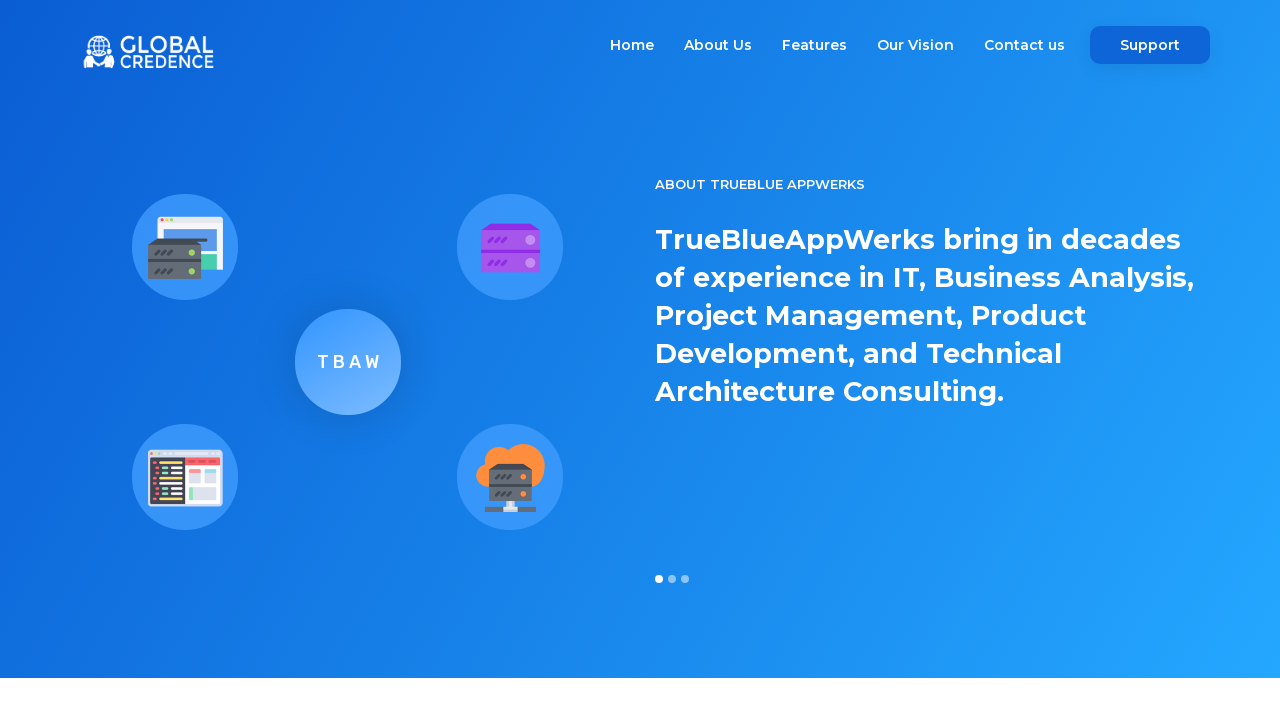

--- FILE ---
content_type: text/html
request_url: http://globalcredence.com/about.html
body_size: 4506
content:
<!doctype html>
<html>
<head>
<meta charset="UTF-8">
<meta name="viewport" content="width=device-width, initial-scale=1.0,maximum-scale=1.0, user-scalable=no">
<title>Global Credence</title>
<link rel="stylesheet" type="text/css" href="css/bootstrap.min.css">
<link rel="stylesheet" type="text/css" href="css/bootstrap-slider.min.css">
<link rel="stylesheet" type="text/css" href="css/fontawesome-all.min.css">
<link rel="stylesheet" type="text/css" href="css/slick.css">
<link rel="stylesheet" type="text/css" href="css/style.css">
<link rel="stylesheet" type="text/css" href="css/custom.css">
</head>

<body>

<div id="header-holder" class="inner-header about-header">
    <div class="bg-custom">
        <div class="obj-gradiant1"></div>
        <div class="obj-gradiant2"></div>
    </div>
    <nav id="nav" class="navbar navbar-default navbar-full">
        <div class="container-fluid">
            <div class="container container-nav">
                <div class="row">
                    <div class="col-md-12">
                        <div class="navbar-header">
                            <button aria-expanded="false" type="button" class="navbar-toggle collapsed" data-toggle="collapse" data-target="#bs">
                                <span class="icon-bar"></span>
                                <span class="icon-bar"></span>
                                <span class="icon-bar"></span>
                            </button>
                            <a class="logo-holder" href="index.html">
                                <div class="logo"></div>
                            </a>
                        </div>
                        <div style="height: 1px;" role="main" aria-expanded="false" class="navbar-collapse collapse" id="bs">
                            <ul class="nav navbar-nav navbar-right">
                                <li><a href="index.html">Home</a></li>
                                <li><a href="about.html">About Us</a></li>
                                <li><a href="blog.html">Features</a></li>
                                <li><a href="#">Our Vision</a></li>
                                
<!--
                                <li class="dropdown">
                                    <a href="#">Pages <i class="fas fa-caret-down"></i></a>
                                    <ul class="dropdown-menu">
                                      
                                      
                                      <li><a href="domains.html">Domain List</a></li>
                                      <li><a href="ourservers.html">Servers</a></li>
                                      <li><a href="mapdata.html">Map Generator</a></li>
                                      <li><a href="horizontalpricing.html">Horizontal Pricing</a></li>
                                    </ul>
                                </li>

                                <li><a href="../../whmcs/index.php?systpl=hostify">WHMCS</a></li>-->
                                <li><a href="contact.html">Contact us</a></li>
<!--                                <li><a class="login-button" href="signin.html">Login</a></li>-->
                                <li class="support-button-holder support-dropdown">
                                    <a class="support-button" href="#">Support</a>
                                    <ul class="dropdown-menu">
                                        <li><a href="#"><i class="fas fa-phone"></i>+91 9682204530</a></li>
                                        <!-- <li><a href="#"><i class="fas fa-comments"></i>Start a Live Chat</a></li> -->
                                        <!-- <li><a href="#"><i class="fas fa-ticket-alt"></i>Open a ticket</a></li> -->
                                        <li><a href="blog.html"><i class="fas fa-book"></i>Knowledge base</a></li> 
                                    </ul>
                                </li>
                            </ul>
                        </div>
                    </div>
                </div>
            </div>
        </div>
    </nav>
    <div id="page-head" class="container-fluid inner-page">
        <div class="container">
            <div class="row">
                <div class="col-md-6 text-center">
                    <div class="icons-animation-holder">
                        <div class="aicon aicon1"><img src="images/aicon1.png" alt=""></div>
                        <div class="aicon aicon2"><img src="images/aicon2.png" alt=""></div>
                        <div class="aicon aicon3"><img src="images/aicon3.png" alt=""></div>
                        <div class="aicon aicon4"><img src="images/aicon4.png" alt=""></div>
                        <div class="aicon aicon-main">
                            <svg xmlns="http://www.w3.org/2000/svg" xmlns:xlink="http://www.w3.org/1999/xlink" viewBox="0 0 134 38" width="124px" height="35px" class="logo">
                                <text kerning="auto" font-family="Rubik" fill="rgb(255, 255, 255)" transform="matrix( 11.051445195489, 0, 0, 11.0388026563729,0.08427829227281, 28.538802656373)" font-size="3.46px" style="padding:inherit">T B A W</text>
                            </svg>
                        </div>
                    </div>
                </div>
                <div class="col-md-6 company-info-holder">
                    <h4>About TrueBlue Appwerks</h4>
                    <div class="info-slider">
                        <div>
                            <div class="details-holder">
                                <p>TrueBlueAppWerks bring in decades<br>
                                    of experience in IT, Business Analysis,<br>
                                    Project Management, Product <br>Development,
                                    and Technical Architecture Consulting. </p>
                            </div>
                        </div>
                        <div>
                            <div class="details-holder">
                                <p>TrueBlueAppWerks look forward to <br>achieve this compliment from you.<br> As Trust is the glue that holds all <br>relationships together–including <br>the relationship between the <br>leader and the led.</p>
                            </div>
                        </div>
                        <div>
                            <div class="details-holder">
                                <p>We believe Trust, Hard Work is the real <br>glue that makes it possible for<br> organizations to move ahead.This company which bring in a trusted <br>collaboration amongst Incipient<br> Technologies of Illinois USA and Cadena Matrix of Canada.</p>
                            </div>
                        </div>
                    </div>
                </div>
            </div>
        </div>
    </div>
</div>
<div id="ifeatures" class="container-fluid">
    <div class="container">
        <div class="row">
            <div class="col-md-12">
                <div class="row-title">What makes us special?</div>
                <div class="row-subtitle"></div>
            </div>
        </div>
        <div class="row">
            <div class="col-sm-6 col-md-3">
                <div class="feature-box">
                    <div class="feature-icon">
                        <img src="images/feature1.png" alt="">
                    </div>
                    <div class="feature-title">Share Files</div>
                    <div class="feature-details">Lorem ipsum dolor sit amir anim
amoe yosner dolner </div>
                </div>
            </div>
            <div class="col-sm-6 col-md-3">
                <div class="feature-box">
                    <div class="feature-icon">
                        <img src="images/feature2.png" alt="">
                    </div>
                    <div class="feature-title">Go Unlimited</div>
                    <div class="feature-details">Lorem ipsum dolor sit amir anim
amoe yosner dolner </div>
                </div>
            </div>
            <div class="col-sm-6 col-md-3">
                <div class="feature-box">
                    <div class="feature-icon">
                        <img src="images/feature3.png" alt="">
                    </div>
                    <div class="feature-title">Security First</div>
                    <div class="feature-details">Lorem ipsum dolor sit amir anim
amoe yosner dolner </div>
                </div>
            </div>
            <div class="col-sm-6 col-md-3">
                <div class="feature-box">
                    <div class="feature-icon">
                        <img src="images/feature4.png" alt="">
                    </div>
                    <div class="feature-title">Trusted 100%</div>
                    <div class="feature-details">Lorem ipsum dolor sit amir anim
amoe yosner dolner </div>
                </div>
            </div>
        </div>
    </div>
</div>
<div id="more-info" class="container-fluid">
    <div class="bg-custom"></div>
    <div class="container">
        <div class="row">
            <div class="col-md-4">
                <div class="links-holder">
                    <ul>
                        <li><div class="info-link opened" data-id="1">Our Mission</div></li>
                        <li><div class="info-link" data-id="2">Our People</div></li>
                        <li><div class="info-link" data-id="3">TrueBlue Commitment</div></li>
                    </ul>
                </div>
            </div>
            <div class="col-md-8">
                <div class="info-details-holder">
                    <div class="info-details info-d1 show-details">
                        
                        <p>Our mission at is to bring best in class leadership experience and technical expertise to bear in crafting uniquely specialized support solutions for our clients. From field fulfillment to managed IT Services and everything in between we marry cutting-edge technical innovation with an unmatched commitment to customer service.</p>
                    </div>
                    <div class="info-details info-d2">
                        
                        <p>We believe that intellectual capital is critical to providing innovative solutions and, ulitmately, having a positive economic impact. Over the years, we have been fortunate to attract some of the most telented professionals in our industry.</p>
                    </div>
                    <div class="info-details info-d3">
                       
                        <p>At vero eos et accusamus et iusto odio dignissimos ducimus qui blanditiis praesentium voluptatum div atque corrupti quos dolores et quas molestias.</p>
                    </div>       
                </div>
            </div>
        </div>
    </div>
</div>
<div id="team" class="container-fluid">
    <div class="container">
        <div class="row">
            <div class="col-md-12">
                <div class="row-title">Our support. our team</div>
                <div class="row-subtitle"></div>
            </div>
        </div>
        <div class="row team-holder">
            <div class="col-sm-6 col-md-3">
                <div class="person-box">
                    <div class="person-icon">
                        <div class="person-img"><img src="images/Deo-Pal.jpg" alt="" /></div>
                    </div>
                    <div class="person-name">DPS Tomar</div>
                    <div class="person-title">Director</div>
                    <div class="person-social">
                        <a href="#"><i class="fab fa-linkedin"></i></a>
                        <a href="#"><i class="fab fa-instagram"></i></a>
                    </div>
                </div>
            </div>
            <div class="col-sm-6 col-md-3">
                <div class="person-box">
                    <div class="person-icon">
                        <div class="person-img"><img src="images/pradeep1.jpg" alt="" /></div>
                    </div>
                    <div class="person-name">Pradeep Singh</div>
                    <div class="person-title">Manager</div>
                    <div class="person-social">
                        <a href="#"><i class="fab fa-twitter"></i></a>
                        <a href="#"><i class="fab fa-instagram"></i></a>
                    </div>
                </div>
            </div>
            <div class="col-sm-6 col-md-3">
                <div class="person-box">
                    <div class="person-icon">
                        <div class="person-img"><img src="images/Sanjay.jpg" alt="" /></div>
                    </div>
                    <div class="person-name">Sanjay Sharma</div>
                    <div class="person-title">Network Engineer</div>
                    <div class="person-social">
                        <a href="#"><i class="fab fa-twitter"></i></a>
                        <a href="#"><i class="fab fa-instagram"></i></a>
                    </div>
                </div>
            </div>
            <div class="col-sm-6 col-md-3">
                <div class="person-box">
                    <div class="person-icon">
                        <div class="person-img"><img src="images/preview-e1548911845147.jpg" alt="" /></div>
                    </div>
                    <div class="person-name">Manish Kumar</div>
                    <div class="person-title">IT Engineer</div>
                    <div class="person-social">
                        <a href="#"><i class="fab fa-twitter"></i></a>
                        <a href="#"><i class="fab fa-instagram"></i></a>
                    </div>
                </div>
            </div>
            <div class="col-sm-6 col-md-3">
                <div class="person-box">
                    <div class="person-icon">
                        <div class="person-img"><img src="images/289%20(1).jpg" alt="" /></div>
                    </div>
                    <div class="person-name">Nidhi Gautam</div>
                    <div class="person-title">IT Engineer</div>
                    <div class="person-social">
                        <a href="#"><i class="fab fa-twitter"></i></a>
                        <a href="#"><i class="fab fa-instagram"></i></a>
                    </div>
                </div>
            </div>
            <div class="col-sm-6 col-md-3">
                <div class="person-box">
                    <div class="person-icon">
                        <div class="person-img"><img src="images/Dhananjay.jpg" alt="" /></div>
                    </div>
                    <div class="person-name">Dhananjay Bhadauria</div>
                    <div class="person-title">IT Engineer</div>
                    <div class="person-social">
                        <a href="#"><i class="fab fa-twitter"></i></a>
                        <a href="#"><i class="fab fa-instagram"></i></a>
                    </div>
                </div>
            </div>
            <div class="col-sm-6 col-md-3">
                <div class="person-box">
                    <div class="person-icon">
                        <div class="person-img"><img src="images/SUNIL-PHOTO.jpg" alt="" /></div>
                    </div>
                    <div class="person-name">Sunil Kumar</div>
                    <div class="person-title">IT Engineer</div>
                    <div class="person-social">
                        <a href="#"><i class="fab fa-twitter"></i></a>
                        <a href="#"><i class="fab fa-instagram"></i></a>
                    </div>
                </div>
            </div>
            <div class="col-sm-6 col-md-3">
                <div class="person-box">
                    <div class="person-icon">
                        <div class="person-img"><img src="images/WhatsApp-Image-2020-03-17-at-10.24.22-AM-1.jpeg" alt="" /></div>
                    </div>
                    <div class="person-name">Babli Singh</div>
                    <div class="person-title">BDE</div>
                    <div class="person-social">
                        <a href="#"><i class="fab fa-twitter"></i></a>
                        <a href="#"><i class="fab fa-instagram"></i></a>
                    </div>
                </div>
            </div>  
        </div>
        
        <div class="row team-holder">
            <div class="col-sm-6 col-md-3">
                <div class="person-box">
                    <div class="person-icon">
                        <div class="person-img"><img src="images/20190225_124357-e1551080000631.jpg" alt="" /></div>
                    </div>
                    <div class="person-name">Sarika Goyal</div>
                    <div class="person-title">Advisor Product Development</div>
                    <div class="person-social">
                        <a href="#"><i class="fab fa-linkedin"></i></a>
                        <a href="#"><i class="fab fa-instagram"></i></a>
                    </div>
                </div>
            </div>
            <div class="col-sm-6 col-md-3">
                <div class="person-box">
                    <div class="person-icon">
                        <div class="person-img"><img src="images/0.jpg" alt="" /></div>
                    </div>
                    <div class="person-name">Prashant Tomar</div>
                    <div class="person-title">VP Operations</div>
                    <div class="person-social">
                        <a href="#"><i class="fab fa-twitter"></i></a>
                        <a href="#"><i class="fab fa-instagram"></i></a>
                    </div>
                </div>
            </div>
            <div class="col-sm-6 col-md-3">
                <div class="person-box">
                    <div class="person-icon">
                        <div class="person-img"><img src="images/FB_IMG_1551087929481.jpg" alt="" /></div>
                    </div>
                    <div class="person-name">Neetu Bhaduaria</div>
                    <div class="person-title">Business Analyst</div>
                    <div class="person-social">
                        <a href="#"><i class="fab fa-twitter"></i></a>
                        <a href="#"><i class="fab fa-instagram"></i></a>
                    </div>
                </div>
            </div>
            
              
        </div>
    </div>
</div>
<div id="message1" class="container-fluid message-area normal-bg">
    <div class="container">
        <div class="row">
            <div class="col-sm-12 col-md-6">
                <div class="text-other-color1">Are you ready?</div>
                <div class="text-other-color2">create an account, or contact us.</div>
            </div>
            <div class="col-sm-12 col-md-6">
                <div class="buttons-holder">
                    <a href="#" class="ybtn ybtn-accent-color">Create Your Account</a><a href="#" class="ybtn ybtn-white ybtn-shadow">Contact Us</a>
                </div>
            </div>
        </div>
    </div>
</div>
<div id="footer" class="container-fluid">
    <div class="container">
        <div class="row">
            <div class="col-xs-6 col-sm-4 col-md-4">
                <div class="address-holder">
                    <div class="phone"><i class="fas fa-phone"></i>+91 9682204530</div>
                    <div class="email"><i class="fas fa-envelope"></i>info@trueblueappwerks.com</div>
                    <div class="address">
                        <i class="fas fa-map-marker"></i> 
                        <div>719, Sanjeev Nagar 1st,<br>
                            Ahirwan Chakeri,<br>  
                            Kanpur - 208007</div>
                    </div>
                </div>
            </div>
			<div class="col-xs-6 col-sm-2 col-md-3">
                <div class="footer-menu-holder">
                    <h4>Important Links</h4>
                    <ul class="footer-menu">
                        <li><a href="about.html">About us</a></li>
                        <li><a href="blog.html">Features </a></li>
                        <li><a href="faq.html">FAQ</a></li>
                        <li><a href="contact.html">Contact us</a></li>
                    </ul>
                </div>
            </div>
            <div class="col-xs-6 col-sm-2 col-md-3">
                <div class="footer-menu-holder">
                    <h4>Our Promises</h4>
                    <ul class="footer-menu">
                        <li><a href="#">Increase Productivity</a></li>
                        <li><a href="#">99.9% Uptime</a></li>
                        <li><a href="#">Best Support </a></li>
<!--                        <li><a href="domains.html">Domain Names</a></li>-->
                    </ul>
                </div>
            </div>
<!--
            <div class="col-xs-6 col-sm-3 col-md-3">
                <div class="footer-menu-holder">
                    <h4>Others</h4>
                    <ul class="footer-menu">
                        <li><a href="#">Transfer domains</a></li>
                        <li><a href="portal.html">Customer Portal</a></li>
                        <li><a href="#">Support Portal</a></li>
                        <li><a href="#">Video Tutorials</a></li>
                    </ul>
                </div>
            </div>
-->
            <div class="col-xs-12 col-sm-1 col-md-2">
                <div class="social-menu-holder">
                    <ul class="social-menu">
                        <li><a href="#"><i class="fab fa-facebook"></i></a>&nbsp;&nbsp;&nbsp;<a href="#"><i class="fab fa-youtube"></i></a>&nbsp;&nbsp;&nbsp;<a href="#"><i class="fab fa-twitter"></i></a></li>
<!--
                        <li><a href="#"><i class="fab fa-youtube"></i></a></li>
                        <li><a href="#"><i class="fab fa-twitter"></i></a></li>
-->
                    </ul>
                </div>
            </div>
        </div>
    </div>
    <div style="color: #abc9e9; border: 2px solid #2f445a;background-color:#2f445a ">A Product Of &nbsp;<a href="https://trueblueappwerks.com/" style="color: white">TrueBlue AppWerks</a></div>
</div>
<script src="js/jquery.min.js"></script>
<script src="js/bootstrap.min.js"></script>
<script src="js/bootstrap-slider.min.js"></script>
<script src="js/slick.min.js"></script>
<script src="js/main.js"></script>
</body>
</html>


--- FILE ---
content_type: text/css
request_url: http://globalcredence.com/css/style.css
body_size: 181891
content:
/*------------------------------------------------------------------
 * Theme Name: Hostify Responsive Template
 * Theme URI: http://www.brandio.io/envato/hostify
 * Author: Brandio
 * Author URI: http://www.brandio.io/
 * Description: A Bootstrap Responsive HTML5 Template
 * Version: 2.0
 * Licensed under MIT (https://github.com/twbs/bootstrap/blob/master/LICENSE)
 * Bootstrap v3.3.7 (http://getbootstrap.com)
 * Copyright 2019 Brandio.
 -------------------------------------------------------------------*/
/*------------------------------------------------------------------
[Table of contents]

1. General Styles.
2. Header Styles.
3. Top Content Styles.
4. info Section Styles.
5. Services Section Styles.
6. Message Section Styles.
7. Pricing Section Styles.
8. Custom Plan Section Styles.
9. Features Section Styles.
10. Testimonials Section Styles.
11. More Features Section Styles.
12. Footer Section Styles.
13. Sign in - Sign up Pages Styles.
14. Inner Pages Styles.
15. Responsive Styles.
-------------------------------------------------------------------*/
@import url("https://fonts.googleapis.com/css?family=Montserrat:200,300,400,500,600,700");

@import url("https://fonts.googleapis.com/css?family=Rubik:400,500");

@import url("../fonts/hostify.css");
/*------------------------------------------------------------------
	1. General Styles
-------------------------------------------------------------------*/
*, body {
    font-family: 'Montserrat', sans-serif;
    font-weight: 400;
    -webkit-font-smoothing: antialiased;
    text-rendering: optimizeLegibility;
    -moz-osx-font-smoothing: grayscale;
}

a, input[type="submit"] {
    -webkit-transition: all 0.3s ease;
    transition: all 0.3s ease;
}

.rtl-cols div[class^="col-"] {
    float: right;
}

.slick-track {
    -webkit-transition: none;
    transition: none;
}

.slick-slide {
    cursor: pointer;
    outline: 0;
}

.slick-dots {
    position: absolute;
    left: 0;
    bottom: 0;
    width: 100%;
    list-style: none;
    padding: 0;
    margin: 0;
    text-align: center;
}

.slick-dots li {
    display: inline-block;
    text-indent: -9999px;
    white-space: nowrap;
    border: 0;
    width: 8px;
    height: 8px;
    border-radius: 8px;
    background-color: #ffffff;
    opacity: 0.5;
    margin-left: 5px;
    -webkit-box-shadow: 0 0 10px 0 rgba(0, 0, 0, 0.5);
    box-shadow: 0 0 10px 0 rgba(0, 0, 0, 0.5);
}

.slick-dots li.slick-active {
    opacity: 1;
}

.row-title {
    text-align: center;
    font-size: 24px;
    font-weight: 700;
    color: #2F3C52;
    position: relative;
    margin-top: 30px;
    margin-top: 0;
    margin-bottom: 5px;
}

.row-title.grey-color {
    color: #44494f;
    margin-bottom: 20px;
}

.row-title.grey-color:after {
    background-color: #44494f;
    bottom: -6px;
}

.row-subtitle {
    position: relative;
    text-align: center;
    font-size: 19px;
    color: #7D8EA8;
    font-weight: 400;
    margin-bottom: 50px;
}

.row-subtitle:after {
    position: absolute;
    content: "";
    width: 156px;
    height: 2px;
    background-color: #D9E3F2;
    left: 50%;
    margin-left: -78px;
    bottom: -15px;
}

.row-icon {
    text-align: center;
}

.row-icon .pricing-icon {
    position: relative;
    width: 88px;
    height: 88px;
    display: inline-block;
    border-radius: 200px;
    overflow: hidden;
    z-index: 100;
    background-color: #ffffff;
    border: 2px solid #cfced6;
    animation-name: little-move;
}

.row-icon .pricing-icon .htfy {
    color: #ffffff;
    font-size: 45px;
    margin-top: 21px;
}

.row-icon .pricing-icon .htfy-technology {
    margin-top: 26px;
}

.row-icon .pricing-icon [class*="fa"] {
    color: #ffffff;
    font-size: 40px;
    margin-top: 25px;
}

.row-icon .pricing-icon.color1 .htfy, .row-icon .pricing-icon.color1 [class*="fa"] {
    color: #3195ff;
}

.row-icon .pricing-icon.color2 .htfy, .row-icon .pricing-icon.color2 [class*="fa"] {
    color: #5d9cec;
}

.row-icon .pricing-icon.color3 .htfy, .row-icon .pricing-icon.color3 [class*="fa"] {
    color: #65d692;
}

.ybtn {
    border: 0;
    border-radius: 10px;
    font-size: 15px;
    font-weight: 600;
    text-transform: uppercase;
    padding: 9px 26px;
    margin: 5px 10px;
    display: inline-block;
    white-space: nowrap;
    outline: none;
    -webkit-transition: all 0.3s ease 0s;
    transition: all 0.3s ease 0s;
    -webkit-transform: scale(1);
    -moz-transform: scale(1);
    -ms-transform: scale(1);
    transform: scale(1);
}

.ybtn:hover, .ybtn:focus {
    text-decoration: none;
    -webkit-transform: scale(0.95);
    -moz-transform: scale(0.95);
    -ms-transform: scale(0.95);
    transform: scale(0.95);
}

.ybtn-small {
    border-radius: 8px;
    font-size: 13px;
    font-weight: 600;
    text-transform: none;
    padding: 5px 15px;
    margin: 2px 4px;
}

.ybtn-shadow {
    -webkit-box-shadow: 0 9px 18px rgba(0, 0, 0, 0.08);
    box-shadow: 0 9px 18px rgba(0, 0, 0, 0.08);
}

.ybtn-accent-color {
    color: #ffffff;
    background-color: #3195ff;
}

.ybtn-accent-color:hover, .ybtn-accent-color:focus {
    color: #ffffff;
    background-color: #1888ff;
}

.ybtn-header-color {
    color: #ffffff;
    background-color: #3195ff;
}

.ybtn-header-color:hover, .ybtn-header-color:focus {
    color: #ffffff;
    background-color: #1888ff;
}

.ybtn-other-color {
    color: #ffffff;
    background-color: #332f5c;
}

.ybtn-other-color:hover, .ybtn-other-color:focus {
    color: #ffffff;
    background-color: #201e3a;
}

.ybtn-purple-text {
    color: #3195ff;
    background-color: transparent;
}

.ybtn-purple-text:hover, .ybtn-purple-text:focus {
    color: #1888ff;
}

.ybtn-purple {
    color: #ffffff;
    background-color: #756de7;
}

.ybtn-purple:hover, .ybtn-purple:focus {
    color: #ffffff;
    background-color: #6961d4;
}

.ybtn-purple-text {
    color: #756de7;
    background-color: transparent;
}

.ybtn-purple-text:hover, .ybtn-purple-text:focus {
    color: #6961d4;
}

.ybtn-white {
    color: #66556b;
    background-color: #ffffff;
}

.ybtn-white:hover, .ybtn-white:focus {
    color: #000;
    background-color: #ffffff;
}

.ybtn-pink {
    color: #ffffff;
    background-color: #ed52f8;
}

.ybtn-pink:hover, .ybtn-pink:focus {
    color: #ffffff;
    background-color: #e14eeb;
}

.special-gradiant {
  /* Permalink - use to edit and share this gradient: http://colorzilla.com/gradient-editor/#000000+0,000000+100&0+0,0+4,1+5,0+6,0+9,1+10,0+11,0+14,1+15,0+16,0+19,1+20,0+21,0+24,1+25,0+26,0+29,1+30,0+31,0+34,1+35,0+36,0+39,1+40,0+41,0+44,1+45,0+46,0+49,1+50,0+51,0+54,1+55,0+56,0+59,1+60,0+61,0+64,1+65,0+66,1+65,0+69,1+70,0+71,0+74,1+75,0+76,0+79,1+80,0+81,0+84,1+85,0+86,0+89,1+90,0+91,0+94,1+95,0+96,0+100 */
    background: -moz-linear-gradient(-45deg, rgba(0, 0, 0, 0) 0%, rgba(0, 0, 0, 0) 4%, black 5%, rgba(0, 0, 0, 0) 6%, rgba(0, 0, 0, 0) 9%, black 10%, rgba(0, 0, 0, 0) 11%, rgba(0, 0, 0, 0) 14%, black 15%, rgba(0, 0, 0, 0) 16%, rgba(0, 0, 0, 0) 19%, black 20%, rgba(0, 0, 0, 0) 21%, rgba(0, 0, 0, 0) 24%, black 25%, rgba(0, 0, 0, 0) 26%, rgba(0, 0, 0, 0) 29%, black 30%, rgba(0, 0, 0, 0) 31%, rgba(0, 0, 0, 0) 34%, black 35%, rgba(0, 0, 0, 0) 36%, rgba(0, 0, 0, 0) 39%, black 40%, rgba(0, 0, 0, 0) 41%, rgba(0, 0, 0, 0) 44%, black 45%, rgba(0, 0, 0, 0) 46%, rgba(0, 0, 0, 0) 49%, black 50%, rgba(0, 0, 0, 0) 51%, rgba(0, 0, 0, 0) 54%, black 55%, rgba(0, 0, 0, 0) 56%, rgba(0, 0, 0, 0) 59%, black 60%, rgba(0, 0, 0, 0) 61%, rgba(0, 0, 0, 0) 64%, black 65%, rgba(0, 0, 0, 0) 66%, rgba(0, 0, 0, 0) 69%, black 70%, rgba(0, 0, 0, 0) 71%, rgba(0, 0, 0, 0) 74%, black 75%, rgba(0, 0, 0, 0) 76%, rgba(0, 0, 0, 0) 79%, black 80%, rgba(0, 0, 0, 0) 81%, rgba(0, 0, 0, 0) 84%, black 85%, rgba(0, 0, 0, 0) 86%, rgba(0, 0, 0, 0) 89%, black 90%, rgba(0, 0, 0, 0) 91%, rgba(0, 0, 0, 0) 94%, black 95%, rgba(0, 0, 0, 0) 96%, rgba(0, 0, 0, 0) 100%);
  /* FF3.6-15 */
    background: -webkit-linear-gradient(-45deg, rgba(0, 0, 0, 0) 0%, rgba(0, 0, 0, 0) 4%, black 5%, rgba(0, 0, 0, 0) 6%, rgba(0, 0, 0, 0) 9%, black 10%, rgba(0, 0, 0, 0) 11%, rgba(0, 0, 0, 0) 14%, black 15%, rgba(0, 0, 0, 0) 16%, rgba(0, 0, 0, 0) 19%, black 20%, rgba(0, 0, 0, 0) 21%, rgba(0, 0, 0, 0) 24%, black 25%, rgba(0, 0, 0, 0) 26%, rgba(0, 0, 0, 0) 29%, black 30%, rgba(0, 0, 0, 0) 31%, rgba(0, 0, 0, 0) 34%, black 35%, rgba(0, 0, 0, 0) 36%, rgba(0, 0, 0, 0) 39%, black 40%, rgba(0, 0, 0, 0) 41%, rgba(0, 0, 0, 0) 44%, black 45%, rgba(0, 0, 0, 0) 46%, rgba(0, 0, 0, 0) 49%, black 50%, rgba(0, 0, 0, 0) 51%, rgba(0, 0, 0, 0) 54%, black 55%, rgba(0, 0, 0, 0) 56%, rgba(0, 0, 0, 0) 59%, black 60%, rgba(0, 0, 0, 0) 61%, rgba(0, 0, 0, 0) 64%, black 65%, rgba(0, 0, 0, 0) 66%, rgba(0, 0, 0, 0) 69%, black 70%, rgba(0, 0, 0, 0) 71%, rgba(0, 0, 0, 0) 74%, black 75%, rgba(0, 0, 0, 0) 76%, rgba(0, 0, 0, 0) 79%, black 80%, rgba(0, 0, 0, 0) 81%, rgba(0, 0, 0, 0) 84%, black 85%, rgba(0, 0, 0, 0) 86%, rgba(0, 0, 0, 0) 89%, black 90%, rgba(0, 0, 0, 0) 91%, rgba(0, 0, 0, 0) 94%, black 95%, rgba(0, 0, 0, 0) 96%, rgba(0, 0, 0, 0) 100%);
  /* Chrome10-25,Safari5.1-6 */
    background: linear-gradient(135deg, rgba(0, 0, 0, 0) 0%, rgba(0, 0, 0, 0) 4%, black 5%, rgba(0, 0, 0, 0) 6%, rgba(0, 0, 0, 0) 9%, black 10%, rgba(0, 0, 0, 0) 11%, rgba(0, 0, 0, 0) 14%, black 15%, rgba(0, 0, 0, 0) 16%, rgba(0, 0, 0, 0) 19%, black 20%, rgba(0, 0, 0, 0) 21%, rgba(0, 0, 0, 0) 24%, black 25%, rgba(0, 0, 0, 0) 26%, rgba(0, 0, 0, 0) 29%, black 30%, rgba(0, 0, 0, 0) 31%, rgba(0, 0, 0, 0) 34%, black 35%, rgba(0, 0, 0, 0) 36%, rgba(0, 0, 0, 0) 39%, black 40%, rgba(0, 0, 0, 0) 41%, rgba(0, 0, 0, 0) 44%, black 45%, rgba(0, 0, 0, 0) 46%, rgba(0, 0, 0, 0) 49%, black 50%, rgba(0, 0, 0, 0) 51%, rgba(0, 0, 0, 0) 54%, black 55%, rgba(0, 0, 0, 0) 56%, rgba(0, 0, 0, 0) 59%, black 60%, rgba(0, 0, 0, 0) 61%, rgba(0, 0, 0, 0) 64%, black 65%, rgba(0, 0, 0, 0) 66%, rgba(0, 0, 0, 0) 69%, black 70%, rgba(0, 0, 0, 0) 71%, rgba(0, 0, 0, 0) 74%, black 75%, rgba(0, 0, 0, 0) 76%, rgba(0, 0, 0, 0) 79%, black 80%, rgba(0, 0, 0, 0) 81%, rgba(0, 0, 0, 0) 84%, black 85%, rgba(0, 0, 0, 0) 86%, rgba(0, 0, 0, 0) 89%, black 90%, rgba(0, 0, 0, 0) 91%, rgba(0, 0, 0, 0) 94%, black 95%, rgba(0, 0, 0, 0) 96%, rgba(0, 0, 0, 0) 100%);
  /* W3C, IE10+, FF16+, Chrome26+, Opera12+, Safari7+ */
    filter: progid:DXImageTransform.Microsoft.gradient( startColorstr='#00000000', endColorstr='#00000000',GradientType=1 );
  /* IE6-9 fallback on horizontal gradient */
    position: absolute;
    left: 0;
    top: 50%;
    margin-top: -90%;
    width: 158px;
    height: 158px;
    z-index: -1;
    opacity: 0.15;
    animation-duration: 1s;
    animation-timing-function: linear;
    animation-iteration-count: infinite;
}

@keyframes little-move {
    0% {
        left: 0;
    }

    100% {
        left: -15px;
    }
}

/*
::selection {
  background: #9e57f9;
}
::-moz-selection {
  background: #9e57f9;
}
*/
/*------------------------------------------------------------------
	2. Header Styles
-------------------------------------------------------------------*/
#header-holder {
    position: relative;
    z-index: 100;
    background-color: #ffffff;
    padding-top: 15px;
}

#header-holder .bg-animation {
    position: absolute;
    opacity: 1;
    left: 0%;
    top: -20%;
    width: 100%;
    height: 108%;
    background-image: url(../images/headbg.svg);
    background-repeat: no-repeat;
    background-size: 100% 100%;
    background-color: #1886eb;
    -webkit-transform: skewY(-10deg);
    -moz-transform: skewY(-10deg);
    -ms-transform: skewY(-10deg);
    transform: skewY(-10deg);
    z-index: -1;
}

#header-holder.inner-header {
    position: relative;
}

#header-holder.inner-header:before {
    position: absolute;
    content: "";
    top: 0;
    left: 0;
    width: 100%;
    height: 100%;
    background-repeat: repeat-x;
    background-image: -webkit-linear-gradient(120deg, #0a5dd3, #24a7ff);
    background-image: -o-linear-gradient(120deg, #0a5dd3, #24a7ff);
    background-image: linear-gradient(120deg, #0a5dd3, #24a7ff);
}

#header-holder.inner-header .bg-animation {
    opacity: 1;
    top: 0;
    height: 100%;
    background-image: inherit;
    background-color: #1886eb;
    -webkit-transform: skewY(0deg);
    -moz-transform: skewY(0deg);
    -ms-transform: skewY(0deg);
    transform: skewY(0deg);
    display: none;
}

#header-holder #nav {
    border: 0;
    background-color: transparent;
}

@media (min-width: 1800px) {
    #header-holder:not(.inner-header):before {
        content: "";
        position: absolute;
        left: 0;
        top: 0;
        width: 100%;
        height: 60%;
        background-color: #1886eb;
        -webkit-transform: skewY(-10deg);
        -moz-transform: skewY(-10deg);
        -ms-transform: skewY(-10deg);
        transform: skewY(-10deg);
        -webkit-transform-origin: left top;
        -moz-transform-origin: left top;
        -ms-transform-origin: left top;
        transform-origin: left top;
        z-index: -1;
    }

    #header-holder.main-header:before {
        display: none !important;
    }
}

.logo-holder {
    font-family: 'Rubik', sans-serif;
    color: #ffffff;
    font-size: 19px;
    font-weight: 500;
    cursor: pointer;
    display: inline-block;
    padding-top: 17px;
    -webkit-transition: all 0.3s ease 0s;
    transition: all 0.3s ease 0s;
}

.logo-holder:hover, .logo-holder:focus {
    color: #ffffff;
    text-decoration: none;
}

.logo-holder .logo {
    width: 150px;
    height: 48px;
    display: inline-block;
    background-image: url(../images/logo.png);
    background-size: contain;
    background-repeat: no-repeat;
}

svg.logo {
    width: 150px;
    height: auto;
}

svg.logo text {
    font-family: 'Rubik', sans-serif;
    font-weight: 500;
    fill: #ffffff;
}

.navbar-collapse-centered {
    text-align: center;
}

.navbar-nav-centered {
    display: inline-block;
    float: none;
}

.navbar-default .navbar-collapse, .navbar-default .navbar-form {
    border-color: rgba(231, 231, 231, 0.2);
}

.navbar {
    border: 0;
    border-radius: 0;
    margin-bottom: 0;
}

.navbar-default .navbar-nav > li > a {
    color: #fff;
    font-size: 14px;
    font-weight: 600;
    -webkit-transition: all 0.3s ease 0s;
    transition: all 0.3s ease 0s;
}

.navbar-default .navbar-nav > li > a:hover, .navbar-default .navbar-nav > li > a:focus {
    color: rgba(255, 255, 255, 0.6);
}

.navbar-default .navbar-nav > li > a.login-button {
    margin-left: 30px;
}

.navbar-default .navbar-nav > .active a, .navbar-default .navbar-nav > .active a:focus, .navbar-default .navbar-nav > .active a:hover {
    color: #dbc2fe;
    background-color: transparent;
}

.support-button-holder {
    border-radius: 4px;
}

.support-button-holder a.support-button {
    display: inline-block;
    position: relative;
    cursor: pointer;
    padding: 9px 30px;
    background-color: #0d65d8;
    border-radius: 10px;
    color: #ffffff;
    opacity: 1;
    margin-top: 11px;
    margin-left: 10px;
    font-weight: 600;
    font-size: 14px;
    -webkit-box-shadow: 0 5px 17px 0 rgba(0, 0, 0, 0.08);
    box-shadow: 0 5px 17px 0 rgba(0, 0, 0, 0.08);
    -webkit-transition: all 0.3s ease 0s;
    transition: all 0.3s ease 0s;
}

.support-button-holder a.support-button:hover, .support-button-holder a.support-button:focus {
    border-radius: 10px;
    background-color: #0c5cc5 !important;
    color: #ffffff !important;
    opacity: 1 !important;
}

@media (min-width: 768px) {
    .navbar-nav > li > a {
        padding-top: 20px;
        padding-bottom: 20px;
    }
}

.navbar-default .navbar-toggle {
    border: 0px;
    -webkit-transition: all 0.3s ease 0s;
    transition: all 0.3s ease 0s;
}

.navbar-default .navbar-toggle .icon-bar {
    background-color: #ffffff;
}

.navbar-default .navbar-toggle:hover, .navbar-default .navbar-toggle:focus {
    background-color: transparent;
    opacity: 0.7;
}

.navbar-toggle {
    margin-top: 17px;
}

.navbar-nav > li > .dropdown-menu {
    border-radius: 10px;
}

.dropdown-menu, .navbar-main .dropdown-menu {
    background-color: #ffffff;
    min-width: 160px;
    border: 0;
    padding: 12px 12px;
    border-radius: 10px;
    -webkit-box-shadow: 0 6px 15px rgba(0, 0, 0, 0.1);
    box-shadow: 0 6px 15px rgba(0, 0, 0, 0.1);
    -webkit-transition: all 0.3s cubic-bezier(0.78, 0.74, 0.25, 1);
    transition: all 0.3s cubic-bezier(0.78, 0.74, 0.25, 1);
    z-index: 9999;
}

.dropdown:hover .dropdown-menu, .dropdown:focus .dropdown-menu {
    display: block;
    -webkit-transform: scale(1, 1);
    -moz-transform: scale(1, 1);
    -ms-transform: scale(1, 1);
    transform: scale(1, 1);
    opacity: 1;
}

.dropdown-menu {
    display: block;
    -webkit-transform-origin: 75% 0%;
    -moz-transform-origin: 75% 0%;
    -ms-transform-origin: 75% 0%;
    transform-origin: 75% 0%;
    -webkit-transform: scale(0, 0);
    -moz-transform: scale(0, 0);
    -ms-transform: scale(0, 0);
    transform: scale(0, 0);
    -webkit-transition: all 0.3s cubic-bezier(0.78, 0.74, 0.25, 1);
    transition: all 0.3s cubic-bezier(0.78, 0.74, 0.25, 1);
}

.dropdown-menu:before {
    position: absolute;
    content: "";
    top: -7px;
    right: 40px;
    width: 0;
    height: 0;
    border-left: 7px solid transparent;
    border-right: 7px solid transparent;
    border-bottom: 7px solid #ffffff;
}

.dropdown-menu > li > a {
    color: #69677e;
    font-size: 14px;
    font-weight: 600;
    text-decoration: none;
    display: block;
    padding: 5px 12px;
    border-radius: 10px;
    -webkit-transition: all 0.3s ease 0s;
    transition: all 0.3s ease 0s;
}

.dropdown-menu > li > a:focus, .dropdown-menu > li > a:hover {
    color: #3195ff;
    background-color: #f7f6f8;
}

.dropdown-menu.dropdown-mega {
    z-index: 9998;
    padding: 20px 0;
    margin-top: 12px !important;
    display: block;
    -webkit-transform-origin: 50% 0%;
    -moz-transform-origin: 50% 0%;
    -ms-transform-origin: 50% 0%;
    transform-origin: 50% 0%;
    -webkit-transform: scale(1, 0);
    -moz-transform: scale(1, 0);
    -ms-transform: scale(1, 0);
    transform: scale(1, 0);
    -webkit-transition: all 0.3s cubic-bezier(0.78, 0.74, 0.25, 1);
    transition: all 0.3s cubic-bezier(0.78, 0.74, 0.25, 1);
    opacity: 0;
}

.dropdown-menu.dropdown-unity {
    -webkit-transform-origin: 85% 0%;
    -moz-transform-origin: 85% 0%;
    -ms-transform-origin: 85% 0%;
    transform-origin: 85% 0%;
}

.dropdown {
    -webkit-transition: all 0.3s ease 0s;
    transition: all 0.3s ease 0s;
}

.dropdown:hover .dropdown-menu, .dropdown:focus .dropdown-menu {
    display: block;
}

.dropdown.mega {
    position: inherit;
    -webkit-transition: all 0.3s ease 0s;
    transition: all 0.3s ease 0s;
}

.dropdown.mega > a {
    position: relative;
    z-index: 9999;
}

.dropdown.mega > a:before {
    position: absolute;
    content: "";
    bottom: -2px;
    left: 50%;
    margin-left: -2px;
    width: 0;
    height: 0;
    border-left: 7px solid transparent;
    border-right: 7px solid transparent;
    border-bottom: 7px solid #ffffff;
    opacity: 0;
    -webkit-transition: all 0.3s ease;
    transition: all 0.3s ease;
}

.dropdown.mega:hover > a:before, .dropdown.mega:focus > a:before {
    opacity: 1;
}

.dropdown.mega:hover .dropdown-menu.dropdown-mega, .dropdown.mega:focus .dropdown-menu.dropdown-mega {
    display: block;
    -webkit-transform: scale(1, 1);
    -moz-transform: scale(1, 1);
    -ms-transform: scale(1, 1);
    transform: scale(1, 1);
    opacity: 1;
}

.dropdown.mega .dropdown-menu.dropdown-mega:after {
    position: absolute;
    content: "";
    width: 100%;
    height: 12px;
    top: -12px;
    left: 0;
}

.dropdown.mega .dropdown-menu.dropdown-mega:before {
    display: none;
}

.dropdown.mega p {
    font-size: 15px;
    font-weight: 300;
    color: #7a7896;
    margin-top: 5px;
    padding: 10px;
}

.dropdown.unity-menu {
    -webkit-transition: all 0.3s ease 0s;
    transition: all 0.3s ease 0s;
}

.dropdown.unity-menu > a {
    position: relative;
    z-index: 9999;
}

.dropdown.unity-menu:hover > a:before, .dropdown.unity-menu:focus > a:before {
    opacity: 1;
}

.dropdown.unity-menu:hover .dropdown-menu.dropdown-unity, .dropdown.unity-menu:focus .dropdown-menu.dropdown-unity {
    display: block;
    -webkit-transform: scale(1, 1);
    -moz-transform: scale(1, 1);
    -ms-transform: scale(1, 1);
    transform: scale(1, 1);
    opacity: 1;
}

.dropdown.unity-menu .dropdown-menu.dropdown-unity:after {
    position: absolute;
    content: "";
    width: 100%;
    height: 12px;
    top: -12px;
    left: 0;
}

.dropdown.unity-menu p {
    font-size: 15px;
    font-weight: 300;
    color: #7a7896;
    margin-top: 5px;
    padding: 10px;
}

.unity-link {
    text-decoration: none !important;
    padding: 0 !important;
    background-color: transparent;
}

.unity-link:hover, .unity-link:focus {
    background-color: #EBF2F9 !important;
}

.unity-link:hover .unity-box:after, .unity-link:focus .unity-box:after {
    opacity: 1;
    right: 15px;
}

.unity-box {
    position: relative;
    padding: 13px 60px 13px 75px;
    border-radius: 8px;
    -webkit-transition: all 0.3s ease 0s;
    transition: all 0.3s ease 0s;
}

.unity-box:after {
    font-family: "hostify" !important;
    position: absolute;
    content: "\6b";
    font-size: 10px;
    top: 50%;
    margin-top: -7px;
    right: 20px;
    color: #B1C6DB;
    text-transform: none;
    font-weight: 600;
    opacity: 0;
    -webkit-transition: all 0.3s ease;
    transition: all 0.3s ease;
}

.unity-box .unity-icon {
    position: absolute;
    left: 18px;
    top: 50%;
    margin-top: -24px;
}

.unity-box .unity-icon .htfy {
    font-size: 45px;
}

.unity-box .unity-icon [class*="fa"] {
    font-size: 45px;
}

.unity-box .unity-icon img {
    width: 44px;
}

.unity-box .unity-title {
    font-size: 15px;
    font-weight: 600;
    color: #2A4968;
    text-transform: uppercase;
}

.unity-box .unity-details {
    font-size: 14px;
    font-weight: 300;
    color: #7A7896;
}

.mega-link {
    text-decoration: none !important;
}

.mega-box {
    position: relative;
    padding: 20px 20px 20px 90px;
    border-radius: 8px;
    -webkit-transition: all 0.3s ease 0s;
    transition: all 0.3s ease 0s;
}

.mega-box:hover, .mega-box:focus {
    background-color: #f3f3f7;
}

.mega-box.m-color1 .mega-icon {
    color: #756de7;
}

.mega-box.m-color1:hover .mega-icon, .mega-box.m-color1:focus .mega-icon {
    color: #6057e3;
}

.mega-box.m-color2 .mega-icon {
    color: #5d9cec;
}

.mega-box.m-color2:hover .mega-icon, .mega-box.m-color2:focus .mega-icon {
    color: #468ee9;
}

.mega-box.m-color3 .mega-icon {
    color: #65d692;
}

.mega-box.m-color3:hover .mega-icon, .mega-box.m-color3:focus .mega-icon {
    color: #51d184;
}

.mega-box .mega-icon {
    position: absolute;
    left: 20px;
    top: 50%;
    margin-top: -24px;
}

.mega-box .mega-icon .htfy {
    font-size: 45px;
}

.mega-box .mega-icon [class*="fa"] {
    font-size: 45px;
}

.mega-box .mega-title {
    font-size: 15px;
    font-weight: 600;
    color: #3f3d59;
}

.mega-box .mega-details {
    font-size: 15px;
    font-weight: 300;
    color: #7a7896;
}

.support-button-holder {
    perspective: 1000px;
    position: relative;
    z-index: 1000;
    -webkit-transition: all 0.3s ease 0s;
    transition: all 0.3s ease 0s;
}

.support-button-holder:hover .dropdown-menu, .support-button-holder:focus .dropdown-menu {
    display: block;
    -webkit-transform: scale(1);
    -moz-transform: scale(1);
    -ms-transform: scale(1);
    transform: scale(1);
    opacity: 1;
}

.support-button-holder .dropdown-menu {
    padding: 10px;
    margin-top: 12px !important;
    display: block;
    -webkit-transform-origin: 80% 0%;
    -moz-transform-origin: 80% 0%;
    -ms-transform-origin: 80% 0%;
    transform-origin: 80% 0%;
    -webkit-transform: scale(0);
    -moz-transform: scale(0);
    -ms-transform: scale(0);
    transform: scale(0);
    -webkit-transition: all 0.3s cubic-bezier(0.78, 0.74, 0.25, 1);
    transition: all 0.3s cubic-bezier(0.78, 0.74, 0.25, 1);
    opacity: 0;
}

.support-button-holder .dropdown-menu:before {
    position: absolute;
    content: "";
    top: -7px;
    right: 40px;
    width: 0;
    height: 0;
    border-left: 7px solid transparent;
    border-right: 7px solid transparent;
    border-bottom: 7px solid #ffffff;
}

.support-button-holder .dropdown-menu:after {
    position: absolute;
    content: "";
    width: 100%;
    height: 12px;
    top: -12px;
    left: 0;
}

.support-button-holder .dropdown-menu li a {
    display: inline-block;
    width: 100%;
    padding: 15px;
    font-size: 14px;
    font-weight: 700;
    color: #8b899e;
    -webkit-transition: all 0.3s ease 0s;
    transition: all 0.3s ease 0s;
}

.support-button-holder .dropdown-menu li a [class*="fa"], .support-button-holder .dropdown-menu li a i {
    color: #69677e;
    font-size: 17px;
    margin-right: 15px;
    -webkit-transition: all 0.3s ease 0s;
    transition: all 0.3s ease 0s;
}

.support-button-holder .dropdown-menu li a:hover, .support-button-holder .dropdown-menu li a:focus {
    color: #3195ff;
    background-color: #f7f6f8;
}

.support-button-holder .dropdown-menu li a:hover [class*="fa"], .support-button-holder .dropdown-menu li a:hover i, .support-button-holder .dropdown-menu li a:focus [class*="fa"], .support-button-holder .dropdown-menu li a:focus i {
    color: #65d66a;
}

/*------------------------------------------------------------------
	3. Top Content Styles
-------------------------------------------------------------------*/
#top-content {
    text-align: center;
    padding-top: 100px;
    padding-bottom: 40px;
}

#top-content .big-title {
    font-size: 48px;
    color: #ffffff;
    font-weight: 700;
    line-height: 62px;
    margin-bottom: 40px;
}

#top-content .big-title span {
    font-size: 48px;
    color: #84ebad;
    font-weight: 700;
}

#top-content p {
    font-size: 16px;
    font-weight: 300;
    line-height: 25px;
    color: rgba(255, 255, 255, 0.75);
    margin-bottom: 38px;
}

#top-content .domain-search-holder {
    margin-bottom: 120px;
}

#top-content .domain-search-holder input[type="text"] {
    padding: 20px 35px;
    border-radius: 10px;
    background-color: #f1f4f5;
    font-size: 18px;
    color: #87838e;
    border: 0;
    outline: 0;
    width: 100%;
    max-width: 420px;
    -webkit-transition: all 0.3s ease 0s;
    transition: all 0.3s ease 0s;
}

#top-content .domain-search-holder input[type="text"]:hover, #top-content .domain-search-holder input[type="text"]:focus {
    background-color: #f4f7f8;
}

#top-content .domain-search-holder input[type="submit"] {
    padding: 20px 30px;
    border-radius: 10px;
    background-color: #0d65d8;
    font-size: 18px;
    color: #ffffff;
    border: 0;
    margin-left: 8px;
    -webkit-transition: all 0.3s ease 0s;
    transition: all 0.3s ease 0s;
    outline: none;
}

#top-content .domain-search-holder input[type="submit"]:hover, #top-content .domain-search-holder input[type="submit"]:focus {
    background-color: #0c5cc5;
}

#top-content .domain-search-holder ::-webkit-input-placeholder {
    color: #87838e;
}

#top-content .domain-search-holder :-moz-placeholder {
    color: #87838e;
}

#top-content .domain-search-holder ::-moz-placeholder {
    color: #87838e;
}

#top-content .domain-search-holder :-ms-input-placeholder {
    color: #87838e;
}

#top-content .arrow-button-holder {
    text-align: center;
    display: inline-block;
    margin-top: 50px;
}

#top-content .arrow-button-holder a {
    cursor: pointer;
    text-decoration: none;
    outline: none;
    -webkit-transition: all 0.3s ease 0s;
    transition: all 0.3s ease 0s;
}

#top-content .arrow-button-holder a .arrow-icon {
    display: inline-block;
    width: 65px;
    height: 65px;
    background-color: #0d65d8;
    border-radius: 100px;
    -webkit-box-shadow: 0 9px 18px rgba(0, 0, 0, 0.08);
    box-shadow: 0 9px 18px rgba(0, 0, 0, 0.08);
    margin-bottom: 22px;
    -webkit-transition: all 0.3s ease 0s;
    transition: all 0.3s ease 0s;
}

#top-content .arrow-button-holder a .arrow-icon [class*="fa"] {
    width: 100%;
    text-align: center;
    color: #ffffff;
    padding-top: 17px;
}

#top-content .arrow-button-holder a .arrow-icon .htfy {
    color: #ffffff;
    font-size: 26px;
    margin-top: 20px;
}

#top-content .arrow-button-holder a .button-text {
    font-size: 15px;
    color: #ffffff;
    text-transform: uppercase;
    margin-bottom: 16px;
    -webkit-transition: all 0.3s ease 0s;
    transition: all 0.3s ease 0s;
}

#top-content .arrow-button-holder a:hover .arrow-icon, #top-content .arrow-button-holder a:focus .arrow-icon {
    -webkit-box-shadow: 0 7px 16px rgba(0, 0, 0, 0.12);
    box-shadow: 0 7px 16px rgba(0, 0, 0, 0.12);
    -webkit-transform: scale(0.9);
    -moz-transform: scale(0.9);
    -ms-transform: scale(0.9);
    transform: scale(0.9);
}

#top-content .arrow-button-holder a:hover .button-text, #top-content .arrow-button-holder a:focus .button-text {
    opacity: 0.7;
}

#header-holder.main-header .bg-animation {
    position: absolute;
    opacity: 1;
    left: 0;
    top: 0;
    width: 100%;
    height: 100%;
    background-image: none;
    background-repeat: repeat-x;
    background-image: -webkit-linear-gradient(150deg, #0a5dd3, #24a7ff);
    background-image: -o-linear-gradient(150deg, #0a5dd3, #24a7ff);
    background-image: linear-gradient(150deg, #0a5dd3, #24a7ff);
    -webkit-transform-origin: top left;
    -moz-transform-origin: top left;
    -ms-transform-origin: top left;
    transform-origin: top left;
    -webkit-transform: skewY(-8deg);
    -moz-transform: skewY(-8deg);
    -ms-transform: skewY(-8deg);
    transform: skewY(-8deg);
    z-index: -1;
}

#header-holder.main-header .bg-animation .graphic-show {
    position: absolute;
    display: inline-block;
    right: calc(50% - 600px);
    bottom: 0;
    width: 100%;
    max-width: 600px;
    -webkit-transform: skewY(8deg);
    -moz-transform: skewY(8deg);
    -ms-transform: skewY(8deg);
    transform: skewY(8deg);
}

#header-holder.main-header .bg-animation .graphic-show .fix-size {
    width: 100%;
    opacity: 0;
}

#header-holder.main-header .bg-animation .graphic-show .img {
    position: absolute;
    display: inline-block;
    left: 0;
    top: 0;
    width: 100%;
    opacity: 0;
}

#header-holder.main-header .bg-animation .graphic-show .img.img1 {
    margin-top: 85px;
    -webkit-animation: slide-fade1 15s linear infinite;
    -moz-animation: slide-fade1 15s linear infinite;
    -ms-animation: slide-fade1 15s linear infinite;
    animation: slide-fade1 15s linear infinite;
}

#header-holder.main-header .bg-animation .graphic-show .img.img2 {
    margin-top: 48px;
    -webkit-animation: slide-fade2 15s linear infinite;
    -moz-animation: slide-fade2 15s linear infinite;
    -ms-animation: slide-fade2 15s linear infinite;
    animation: slide-fade2 15s linear infinite;
}

#header-holder.main-header .bg-animation .graphic-show .img.img3 {
    -webkit-animation: slide-fade3 15s linear infinite;
    -moz-animation: slide-fade3 15s linear infinite;
    -ms-animation: slide-fade3 15s linear infinite;
    animation: slide-fade3 15s linear infinite;
}

#header-holder.main-header #top-content {
    padding-top: 110px;
    padding-bottom: 110px;
    text-align: left;
}

#header-holder.main-header #top-content .noti-holder .noti {
    position: relative;
    display: inline-block;
    padding: 4px 6px;
    padding-right: 30px;
    background-color: rgba(0, 0, 0, 0.08);
    border-radius: 20px;
    opacity: 0;
    transform: scale(0.8);
    -webkit-transform-origin: left center;
    -moz-transform-origin: left center;
    -ms-transform-origin: left center;
    transform-origin: left center;
    -webkit-animation: fade-animation 0.5s cubic-bezier(0.34, 1.61, 0.7, 1) 0.5s forwards;
    -moz-animation: fade-animation 0.5s cubic-bezier(0.34, 1.61, 0.7, 1) 0.5s forwards;
    -ms-animation: fade-animation 0.5s cubic-bezier(0.34, 1.61, 0.7, 1) 0.5s forwards;
    animation: fade-animation 0.5s cubic-bezier(0.34, 1.61, 0.7, 1) 0.5s forwards;
    -webkit-transition: all 0.3s ease;
    transition: all 0.3s ease;
}

#header-holder.main-header #top-content .noti-holder .noti:after {
    position: absolute;
    content: "\f105";
    font-family: "Font Awesome 5 Free";
    font-style: normal;
    font-weight: 600;
    color: #fff;
    width: 8px;
    height: 20px;
    right: 8px;
    top: 50%;
    margin-top: -8px;
    opacity: 0;
    transform: scale(0.7);
    -webkit-transform-origin: left center;
    -moz-transform-origin: left center;
    -ms-transform-origin: left center;
    transform-origin: left center;
    -webkit-animation: fade-animation 0.5s cubic-bezier(0.34, 1.61, 0.7, 1) 0.9s forwards;
    -moz-animation: fade-animation 0.5s cubic-bezier(0.34, 1.61, 0.7, 1) 0.9s forwards;
    -ms-animation: fade-animation 0.5s cubic-bezier(0.34, 1.61, 0.7, 1) 0.9s forwards;
    animation: fade-animation 0.5s cubic-bezier(0.34, 1.61, 0.7, 1) 0.9s forwards;
}

#header-holder.main-header #top-content .noti-holder .noti .badge {
    margin-right: 8px;
    text-transform: uppercase;
    font-size: 11px;
    font-weight: 700;
    border: 0;
    border-radius: 20px;
    background-color: transparent;
    background-repeat: repeat-x;
    background-image: -webkit-linear-gradient(100deg, #23a6fe, #0a92e9);
    background-image: -o-linear-gradient(100deg, #23a6fe, #0a92e9);
    background-image: linear-gradient(100deg, #23a6fe, #0a92e9);
    margin-top: -2px;
    opacity: 0;
    transform: scale(0.1);
    -webkit-transform-origin: center center;
    -moz-transform-origin: center center;
    -ms-transform-origin: center center;
    transform-origin: center center;
    -webkit-animation: fade-animation2 0.5s cubic-bezier(0.34, 1.61, 0.7, 1) 0.7s forwards;
    -moz-animation: fade-animation2 0.5s cubic-bezier(0.34, 1.61, 0.7, 1) 0.7s forwards;
    -ms-animation: fade-animation2 0.5s cubic-bezier(0.34, 1.61, 0.7, 1) 0.7s forwards;
    animation: fade-animation2 0.5s cubic-bezier(0.34, 1.61, 0.7, 1) 0.7s forwards;
}

#header-holder.main-header #top-content .noti-holder .noti .text {
    color: #fff;
    font-size: 13px;
    font-weight: 500;
}

#header-holder.main-header #top-content .noti-holder a {
    display: inline-block;
    outline: none;
}

#header-holder.main-header #top-content .noti-holder a:hover .noti, #header-holder.main-header #top-content .noti-holder a:focus .noti {
    background-color: rgba(0, 0, 0, 0.14);
}

#header-holder.main-header #top-content .spacer {
    margin-bottom: 45px;
}

#header-holder.main-header #top-content .big-title {
    font-size: 48px;
    color: #ffffff;
    font-weight: 700;
    line-height: 62px;
    margin-bottom: 25px;
}

#header-holder.main-header #top-content .big-title span {
    font-size: 48px;
    color: #84ebad;
    font-weight: 700;
}

#header-holder.main-header #top-content p {
    font-size: 16px;
    font-weight: 300;
    color: rgba(255, 255, 255, 0.75);
}

#header-holder.main-header #top-content .btn-holder a:first-child {
    margin-left: 0;
}

#header-holder.main-header #top-content .btn-holder a:last-child {
    margin-right: 0;
}

#header-holder.main-header #top-content .slide > div {
    -webkit-animation: none !important;
    -moz-animation: none !important;
    -ms-animation: none !important;
    animation: none !important;
    -webkit-transform: scale(1) rotateX(0deg) translateY(0px) !important;
    -moz-transform: scale(1) rotateX(0deg) translateY(0px) !important;
    -ms-transform: scale(1) rotateX(0deg) translateY(0px) !important;
    transform: scale(1) rotateX(0deg) translateY(0px) !important;
    opacity: 1 !important;
}

#header-holder.main-header .header-graphic {
    width: 100%;
    max-width: 640px;
    opacity: 0;
}

@keyframes slide-fade1 {
    0% {
        opacity: 0;
    }

    3% {
        opacity: 1;
    }

    27% {
        opacity: 1;
    }

    30% {
        opacity: 0;
    }

    33% {
        opacity: 0;
    }

    57% {
        opacity: 0;
    }

    60% {
        opacity: 0;
    }

    64% {
        opacity: 0;
    }

    94% {
        opacity: 0;
    }

    100% {
        opacity: 0;
    }
}

@keyframes slide-fade2 {
    0% {
        opacity: 0;
    }

    3% {
        opacity: 0;
    }

    27% {
        opacity: 0;
    }

    30% {
        opacity: 0;
    }

    33% {
        opacity: 1;
    }

    57% {
        opacity: 1;
    }

    60% {
        opacity: 0;
    }

    64% {
        opacity: 0;
    }

    94% {
        opacity: 0;
    }

    100% {
        opacity: 0;
    }
}

@keyframes slide-fade3 {
    0% {
        opacity: 0;
    }

    3% {
        opacity: 0;
    }

    27% {
        opacity: 0;
    }

    30% {
        opacity: 0;
    }

    33% {
        opacity: 0;
    }

    57% {
        opacity: 0;
    }

    60% {
        opacity: 0;
    }

    64% {
        opacity: 1;
    }

    96% {
        opacity: 1;
    }

    100% {
        opacity: 0;
    }
}

@keyframes fade-animation {
    0% {
        opacity: 0;
        transform: scale(0.8);
    }

    100% {
        opacity: 1;
        transform: scale(1);
    }
}

@keyframes fade-animation2 {
    0% {
        opacity: 0;
        transform: scale(0.1);
    }

    100% {
        opacity: 1;
        transform: scale(1);
    }
}

.animated {
    -webkit-animation: animation 2s ease forwards;
    -moz-animation: animation 2s ease forwards;
    -ms-animation: animation 2s ease forwards;
    animation: animation 2s ease forwards;
}

.animation-delay1 {
    -webkit-animation-delay: 0.4s;
    -moz-animation-delay: 0.4s;
    -ms-animation-delay: 0.4s;
    animation-delay: 0.4s;
}

.animation-delay2 {
    -webkit-animation-delay: 0.8s;
    -moz-animation-delay: 0.8s;
    -ms-animation-delay: 0.8s;
    animation-delay: 0.8s;
}

@-webkit-keyframes animation {
    0% {
        -webkit-transform: scale(0.95) rotateX(-20deg) translateY(-30px);
        -moz-transform: scale(0.95) rotateX(-20deg) translateY(-30px);
        -ms-transform: scale(0.95) rotateX(-20deg) translateY(-30px);
        transform: scale(0.95) rotateX(-20deg) translateY(-30px);
        opacity: 0;
    }

    100% {
        -webkit-transform: scale(1) rotateX(0deg) translateY(0px);
        -moz-transform: scale(1) rotateX(0deg) translateY(0px);
        -ms-transform: scale(1) rotateX(0deg) translateY(0px);
        transform: scale(1) rotateX(0deg) translateY(0px);
        opacity: 1;
    }
}

@keyframes animation {
    0% {
        -webkit-transform: scale(0.95) rotateX(-20deg) translateY(-30px);
        -moz-transform: scale(0.95) rotateX(-20deg) translateY(-30px);
        -ms-transform: scale(0.95) rotateX(-20deg) translateY(-30px);
        transform: scale(0.95) rotateX(-20deg) translateY(-30px);
        opacity: 0;
    }

    100% {
        -webkit-transform: scale(1) rotateX(0deg) translateY(0px);
        -moz-transform: scale(1) rotateX(0deg) translateY(0px);
        -ms-transform: scale(1) rotateX(0deg) translateY(0px);
        transform: scale(1) rotateX(0deg) translateY(0px);
        opacity: 1;
    }
}

#main-slider .slide {
    perspective: 1000px;
}

#main-slider .slide > div:nth-child(1), #main-slider .slide > div:nth-child(2) {
    opacity: 0;
}

#main-slider .slide .icon-holder {
    position: relative;
    padding-top: 60px;
    padding-bottom: 30px;
}

#main-slider .slide .icon-holder .icon-bg {
    position: absolute;
    display: inline-block;
    width: 85px;
    height: 85px;
    left: 50%;
    margin-left: -43px;
    background-color: rgba(255, 255, 255, 0.16);
    border-radius: 200px;
    -webkit-transform-origin: center center;
    -moz-transform-origin: center center;
    -ms-transform-origin: center center;
    transform-origin: center center;
    -webkit-transform: scale(1);
    -moz-transform: scale(1);
    -ms-transform: scale(1);
    transform: scale(1);
    -webkit-transition: all 0.3s cubic-bezier(0.34, 1.61, 0.7, 1);
    transition: all 0.3s cubic-bezier(0.34, 1.61, 0.7, 1);
}

#main-slider .slide .icon-holder .icon-bg:before {
    content: "";
    position: absolute;
    width: 100%;
    height: 100%;
    top: 0;
    left: 0;
    background-color: rgba(255, 255, 255, 0.08);
    border-radius: 200px;
    -webkit-transform-origin: center center;
    -moz-transform-origin: center center;
    -ms-transform-origin: center center;
    transform-origin: center center;
    -webkit-transform: scale(1.5);
    -moz-transform: scale(1.5);
    -ms-transform: scale(1.5);
    transform: scale(1.5);
    -webkit-transition: all 0.7s cubic-bezier(0.34, 1.61, 0.7, 1);
    transition: all 0.7s cubic-bezier(0.34, 1.61, 0.7, 1);
}

#main-slider .slide .icon-holder .icon-bg:after {
    content: "";
    position: absolute;
    width: 100%;
    height: 100%;
    top: 0;
    left: 0;
    background-color: rgba(255, 255, 255, 0.03);
    border-radius: 200px;
    -webkit-transform-origin: center center;
    -moz-transform-origin: center center;
    -ms-transform-origin: center center;
    transform-origin: center center;
    -webkit-transform: scale(2.3);
    -moz-transform: scale(2.3);
    -ms-transform: scale(2.3);
    transform: scale(2.3);
    -webkit-transition: all 0.5s cubic-bezier(0.34, 1.61, 0.7, 1);
    transition: all 0.5s cubic-bezier(0.34, 1.61, 0.7, 1);
}

#main-slider .slide .icon-holder .icon-bg:hover {
    -webkit-transform: scale(0.95);
    -moz-transform: scale(0.95);
    -ms-transform: scale(0.95);
    transform: scale(0.95);
}

#main-slider .slide .icon-holder .icon-bg:hover:before {
    -webkit-transform: scale(1.4);
    -moz-transform: scale(1.4);
    -ms-transform: scale(1.4);
    transform: scale(1.4);
}

#main-slider .slide .icon-holder .icon-bg:hover:after {
    -webkit-transform: scale(2.1);
    -moz-transform: scale(2.1);
    -ms-transform: scale(2.1);
    transform: scale(2.1);
}

#main-slider .slide .icon-holder .htfy, #main-slider .slide .icon-holder [class*="fa"] {
    position: relative;
    z-index: 10;
    color: #ffffff;
    font-size: 68px;
    margin-top: 5px;
    pointer-events: none;
}

#main-slider .slide .icon-holder .htfy-trophy {
    margin-top: 7px;
}

#main-slider .slide .icon-holder img {
    width: 68px;
}

#main-slider .domainsearch-slide {
    position: relative;
}

#main-slider .domainsearch-slide .image-holder {
    position: absolute;
    width: 100%;
    text-align: center;
    top: 100px;
    z-index: -1;
}

#main-slider .domainsearch-slide .image-holder img {
    width: 100%;
    max-width: 827px;
}

#main-slider .slick-dots li {
    -webkit-box-shadow: 0 0 0 0 rgba(0, 0, 0, 0);
    box-shadow: 0 0 0 0 rgba(0, 0, 0, 0);
}

/*------------------------------------------------------------------
	4. info Section Styles
-------------------------------------------------------------------*/
#info {
    background-color: #ffffff;
    padding-top: 60px;
    padding-bottom: 60px;
    text-align: center;
}

#info .info-text {
    padding-left: 15%;
    padding-right: 15%;
    margin-bottom: 30px;
    font-size: 22px;
    font-weight: 300;
    color: #3f3d59;
}

#h-info {
    background-color: #ffffff;
    padding-top: 60px;
    text-align: center;
}

#h-info .info-text {
    padding-left: 15%;
    padding-right: 15%;
    margin-top: 30px;
    font-size: 22px;
    font-weight: 300;
    color: #3f3d59;
}

#h-info .purple-text {
    color: #7971e8;
}

#h-info .blue-text {
    color: #5d9cec;
}

#h-info .green-text {
    color: #26dd6c;
}

/*------------------------------------------------------------------
	5. Services Section Styles
-------------------------------------------------------------------*/
#services {
    padding-top: 30px;
    padding-bottom: 30px;
}

.service-box {
    border-radius: 10px;
    border: 0;
    background-color: #fcfcfd;
    position: relative;
    overflow: hidden;
    padding-top: 38px;
    padding-bottom: 38px;
    padding-right: 30px;
    margin-top: 10px;
    margin-bottom: 10px;
    -webkit-transition: all 0.3s ease 0s;
    transition: all 0.3s ease 0s;
    box-shadow: -1px 8px 18px rgba(0, 0, 0, 0.08);
}

.service-box:hover {
    border: 0;
    background-color: #fcfcfd;
    box-shadow: 0 12px 28px rgba(0, 0, 0, 0.18);
    -webkit-transform: scale(1.03);
    -moz-transform: scale(1.03);
    -ms-transform: scale(1.03);
    transform: scale(1.03);
}

.service-box .service-icon {
    display: inline-block;
    position: absolute;
    top: 50%;
    left: -35px;
    margin-top: -62px;
}

.service-box .service-icon img {
    width: 128px;
}

.service-box .service-title {
    margin-left: 120px;
    font-size: 16px;
    font-weight: 600;
    color: #2A4968;
    text-transform: uppercase;
    margin-bottom: 15px;
}

.service-box .service-title a {
    font-size: 16px;
    font-weight: 600;
    color: #2A4968;
    background-color: #EBF2F9;
    border-radius: 10px;
    padding: 3px 24px 3px 15px;
    text-transform: uppercase;
    position: relative;
    display: inline-block;
    cursor: pointer;
    -webkit-transition: all 0.3s ease 0s;
    transition: all 0.3s ease 0s;
}

.service-box .service-title a:after {
    font-family: "hostify" !important;
    position: absolute;
    content: "\6b";
    font-size: 10px;
    top: 50%;
    margin-top: -7px;
    right: 10px;
    color: #B1C6DB;
    text-transform: none;
    font-weight: 600;
    -webkit-transition: all 0.3s ease;
    transition: all 0.3s ease;
}

.service-box .service-title a:hover, .service-box .service-title a:focus {
    text-decoration: none;
    background-color: #e5eef7;
}

.service-box .service-title a:hover:after, .service-box .service-title a:focus:after {
    right: 10px;
    -webkit-transform: translateX(2px);
    -moz-transform: translateX(2px);
    -ms-transform: translateX(2px);
    transform: translateX(2px);
}

.service-box .service-details {
    margin-left: 120px;
    font-size: 16px;
    font-weight: 300;
    color: #7a7896;
}

.service-box .service-details p {
    font-size: 16px;
    font-weight: 300;
    color: #7a7896;
}

/*------------------------------------------------------------------
	6. Message Section Styles
-------------------------------------------------------------------*/
.message-area {
    padding-top: 60px;
    padding-bottom: 60px;
    position: relative;
}

.message-area.normal-bg {
    background-color: #f9f9fd;
    padding-top: 80px;
    padding-bottom: 80px;
}

.message-area.normal-bg .text-purple-dark, .message-area.normal-bg .text-other-color2 {
    font-weight: 300;
}

.message-area .bg-color {
    background-color: #f6f9fc;
    position: absolute;
    width: 100%;
    height: 100%;
    left: 0;
    -webkit-transform: skewY(-10deg) scaleY(2.5);
    -moz-transform: skewY(-10deg) scaleY(2.5);
    -ms-transform: skewY(-10deg) scaleY(2.5);
    transform: skewY(-10deg) scaleY(2.5);
    -webkit-transform-origin: center center;
    -moz-transform-origin: center center;
    -ms-transform-origin: center center;
    transform-origin: center center;
    z-index: -1;
}

.message-area .buttons-holder {
    text-align: right;
    padding-top: 10px;
}

.message-area.boxed {
    padding-top: 30px;
    padding-bottom: 30px;
    background-color: transparent;
}

.message-area.boxed .container {
    padding: 70px 60px;
    background-color: #f4f9fe;
    background-color: #f5f6f7;
    border: 1px solid rgba(224, 224, 232, 0.6);
    border-radius: 10px;
}

.text-purple-light {
    font-size: 25px;
    font-weight: 300;
    color: #756de7;
}

.text-other-color1 {
    font-size: 23px;
    font-weight: 300;
    color: #8493b4;
}

.text-purple-dark {
    font-size: 23px;
    font-weight: 300;
    color: #593295;
}

.text-other-color2 {
    font-size: 23px;
    font-weight: 300;
    color: #1e2e50;
}

/*------------------------------------------------------------------
	7. Pricing Section Styles
-------------------------------------------------------------------*/
#pricing {
    padding-top: 60px;
    padding-bottom: 30px;
    position: relative;
    text-align: center;
}

#pricing .bg-color {
    background-color: #eaeff9;
    position: absolute;
    width: 100%;
    height: 100%;
    left: 0;
    -webkit-transform: skewY(-10deg) scaleY(0.7);
    -moz-transform: skewY(-10deg) scaleY(0.7);
    -ms-transform: skewY(-10deg) scaleY(0.7);
    transform: skewY(-10deg) scaleY(0.7);
    -webkit-transform-origin: center center;
    -moz-transform-origin: center center;
    -ms-transform-origin: center center;
    transform-origin: center center;
    z-index: -1;
}

.pricing-box {
    position: relative;
    text-align: center;
    margin-top: 80px;
    margin-bottom: 20px;
    padding-left: 10px;
    padding-right: 10px;
    max-width: 340px;
    display: inline-block;
    -webkit-transition: all 0.3s ease 0s;
    transition: all 0.3s ease 0s;
}

.pricing-box.no-icon {
    padding: 40px 27px 27px 27px;
}

.pricing-box .pricing-content {
    border: 1px solid rgba(224, 224, 232, 0);
    background-color: #fcfcfd;
    -webkit-box-shadow: -1px 8px 18px rgba(0, 0, 0, 0.08);
    box-shadow: -1px 8px 18px rgba(0, 0, 0, 0.08);
    border-radius: 10px;
    position: relative;
    padding: 65px 27px 27px 27px;
    -webkit-transition: all 0.3s ease;
    transition: all 0.3s ease;
}

.pricing-box .pricing-content .pricing-icon {
    position: absolute;
    width: 88px;
    height: 88px;
    left: 50%;
    margin-left: -44px;
    top: -44px;
    border-radius: 200px;
    overflow: hidden;
    z-index: 100;
    -webkit-box-shadow: 0 0 0 rgba(141, 171, 234, 0);
    box-shadow: 0 0 0 rgba(141, 171, 234, 0);
    -webkit-transition: all 0.3s ease;
    transition: all 0.3s ease;
}

.pricing-box .pricing-content .pricing-icon .htfy {
    color: #ffffff;
    font-size: 45px;
    margin-top: 21px;
}

.pricing-box .pricing-content .pricing-icon .htfy-technology {
    margin-top: 26px;
}

.pricing-box .pricing-content .pricing-icon [class*="fa"] {
    color: #ffffff;
    font-size: 40px;
    margin-top: 25px;
}

.pricing-box .pricing-content .pricing-icon img {
    position: absolute;
    width: 50px;
    height: 43px;
    left: 50%;
    top: 50%;
    margin-left: -25px;
    margin-top: -22px;
}

.pricing-box .pricing-content .pricing-title {
    font-size: 17px;
    font-weight: 600;
    text-transform: uppercase;
    background-color: #f3f5fd;
    display: inline-block;
    padding: 7px 18px;
    border-radius: 5px;
    margin-bottom: 30px;
}

.pricing-box .pricing-content .price-title {
    font-size: 14px;
    font-weight: 700;
    color: #a5b8df;
    text-transform: uppercase;
}

.pricing-box .pricing-content .pricing-price {
    font-size: 35px;
    color: #a3a3a3;
}

.pricing-box .pricing-content .pricing-details {
    text-align: center;
}

.pricing-box .pricing-content .pricing-details ul {
    padding: 0;
    margin: 0;
    list-style: none;
    margin-top: 40px;
    margin-bottom: 20px;
    -webkit-transition: all 0.2s ease;
    transition: all 0.2s ease;
}

.pricing-box .pricing-content .pricing-details ul li {
    display: inline-block;
    padding: 2px 30px;
    border-radius: 50px;
    font-size: 14px;
    color: #777493;
    margin-top: 4px;
    margin-bottom: 4px;
    position: relative;
    -webkit-transition: all 0.3s ease 0s;
    transition: all 0.3s ease 0s;
    -webkit-box-shadow: 0 1px 1px rgba(0, 0, 0, 0);
    box-shadow: 0 1px 1px rgba(0, 0, 0, 0);
}

.pricing-box .pricing-content .pricing-details ul li.not-included {
    color: #bbbac1 !important;
    -webkit-box-shadow: 0 9px 20px rgba(0, 0, 0, 0) !important;
    box-shadow: 0 9px 20px rgba(0, 0, 0, 0) !important;
}

.pricing-box .pricing-content .pricing-details ul li:hover {
    color: #3f3d59;
    -webkit-box-shadow: 0 9px 20px rgba(0, 0, 0, 0.08);
    box-shadow: 0 9px 20px rgba(0, 0, 0, 0.08);
}

.pricing-box .pricing-content .pricing-details ul li[id^="product"] {
    -webkit-box-shadow: 0 1px 1px rgba(0, 0, 0, 0) !important;
    box-shadow: 0 1px 1px rgba(0, 0, 0, 0) !important;
}

.pricing-box .pricing-content .pricing-details p {
    font-size: 14px;
    color: #777493;
    padding: 25px 0;
    line-height: 28px;
    -webkit-transition: all 0.3s ease;
    transition: all 0.3s ease;
}

.pricing-box .pricing-content .pricing-link {
    position: relative;
    z-index: 1;
}

.pricing-box .pricing-content .pricing-link a {
    position: relative;
    color: #66556b;
    background-color: #ffffff;
    width: 100%;
    margin: 0;
    -webkit-transform: none;
    -moz-transform: none;
    -ms-transform: none;
    transform: none;
    -webkit-transition: all 0.3s ease;
    transition: all 0.3s ease;
}

.pricing-box .pricing-content .pricing-link a:before {
    content: "";
    position: absolute;
    width: 100%;
    height: 100%;
    left: 0;
    bottom: 0;
    border-radius: 10px;
    z-index: -1;
    -webkit-transition: all 0.3s ease;
    transition: all 0.3s ease;
}

.pricing-box.pricing-color1:before {
    color: #756de7;
}

.pricing-box.pricing-color1 .pricing-content .pricing-icon {
    background-color: #756de7;
}

.pricing-box.pricing-color1 .pricing-content .pricing-title {
    color: #756de7;
}

.pricing-box.pricing-color1 .pricing-content .pricing-price {
    color: #756de7;
}

.pricing-box.pricing-color1 .pricing-content .pricing-details ul li:before {
    background-color: #756de7;
    -webkit-box-shadow: 0 3px 8px rgba(117, 109, 231, 0.5);
    box-shadow: 0 3px 8px rgba(117, 109, 231, 0.5);
}

.pricing-box.pricing-color1 .pricing-content .pricing-link a {
    color: #ffffff;
    background-color: #756de7;
    -webkit-transition: all 0.3s ease 0s;
    transition: all 0.3s ease 0s;
}

.pricing-box.pricing-color1 .pricing-content .pricing-link a:before {
    background-color: #231aa1;
}

.pricing-box.pricing-color1 .pricing-content .pricing-link a:hover, .pricing-box.pricing-color1 .pricing-content .pricing-link a:focus {
    color: #ffffff;
    background-color: #6057e3;
}

.pricing-box.pricing-color2:before {
    color: #5d9cec;
}

.pricing-box.pricing-color2 .pricing-content .pricing-icon {
    background-color: #5d9cec;
}

.pricing-box.pricing-color2 .pricing-content .pricing-title {
    color: #5d9cec;
}

.pricing-box.pricing-color2 .pricing-content .pricing-price {
    color: #5d9cec;
}

.pricing-box.pricing-color2 .pricing-content .pricing-details ul li:before {
    background-color: #5d9cec;
    -webkit-box-shadow: 0 3px 8px rgba(93, 156, 236, 0.5);
    box-shadow: 0 3px 8px rgba(93, 156, 236, 0.5);
}

.pricing-box.pricing-color2 .pricing-content .pricing-link a {
    color: #ffffff;
    background-color: #5d9cec;
    -webkit-transition: all 0.3s ease 0s;
    transition: all 0.3s ease 0s;
}

.pricing-box.pricing-color2 .pricing-content .pricing-link a:before {
    background-color: #12509e;
}

.pricing-box.pricing-color2 .pricing-content .pricing-link a:hover, .pricing-box.pricing-color2 .pricing-content .pricing-link a:focus {
    color: #ffffff;
    background-color: #468ee9;
}

.pricing-box.pricing-color3:before {
    color: #65d692;
}

.pricing-box.pricing-color3 .pricing-content .pricing-icon {
    background-color: #65d692;
}

.pricing-box.pricing-color3 .pricing-content .pricing-title {
    color: #65d692;
}

.pricing-box.pricing-color3 .pricing-content .pricing-price {
    color: #65d692;
}

.pricing-box.pricing-color3 .pricing-content .pricing-details ul li:before {
    background-color: #65d692;
    -webkit-box-shadow: 0 3px 8px rgba(101, 214, 146, 0.5);
    box-shadow: 0 3px 8px rgba(101, 214, 146, 0.5);
}

.pricing-box.pricing-color3 .pricing-content .pricing-link a {
    color: #ffffff;
    background-color: #65d692;
    -webkit-transition: all 0.3s ease 0s;
    transition: all 0.3s ease 0s;
}

.pricing-box.pricing-color3 .pricing-content .pricing-link a:before {
    background-color: #228047;
}

.pricing-box.pricing-color3 .pricing-content .pricing-link a:hover, .pricing-box.pricing-color3 .pricing-content .pricing-link a:focus {
    color: #ffffff;
    background-color: #51d184;
}

.pricing-box.featured {
    -webkit-transition: all 0.3s ease 0s;
    transition: all 0.3s ease 0s;
}

.pricing-box.featured .pricing-content:after {
    position: absolute;
    content: "\f005";
    font-family: "Font Awesome 5 Free";
    font-style: normal;
    font-weight: 600;
    font-size: 14px;
    top: 0;
    left: 20px;
    border-radius: 10px;
    border-top-left-radius: 0;
    border-top-right-radius: 0;
    padding: 2px 5px;
    color: #ffffff;
    -webkit-transition: all 0.2s ease;
    transition: all 0.2s ease;
}

.pricing-box.featured:hover .pricing-content:after {
    padding: 4px 5px;
}

.pricing-box:hover .pricing-content, .pricing-box:focus .pricing-content {
    background-color: #fdfdfd;
    -webkit-box-shadow: 0 12px 24px rgba(0, 0, 0, 0.1);
    box-shadow: 0 12px 24px rgba(0, 0, 0, 0.1);
}

.pricing-box:hover .pricing-content .pricing-icon, .pricing-box:focus .pricing-content .pricing-icon {
    -webkit-box-shadow: 0 8px 16px rgba(0, 0, 0, 0.08);
    box-shadow: 0 8px 16px rgba(0, 0, 0, 0.08);
}

.pricing-box:hover .pricing-content .pricing-details p, .pricing-box:focus .pricing-content .pricing-details p {
    color: #3f3d59;
}

.pricing-box:hover .pricing-content .pricing-link a, .pricing-box:focus .pricing-content .pricing-link a {
    margin-top: -4px;
    margin-bottom: 4px;
}

.pricing-box:hover .pricing-content .pricing-link a:before, .pricing-box:focus .pricing-content .pricing-link a:before {
    bottom: -4px;
}

.pricing-box.pricing-box-simple {
    -webkit-transition: all 0.3s ease 0s;
    transition: all 0.3s ease 0s;
}

.pricing-box.pricing-box-simple .pricing-content {
    background-color: #fcfcfd;
      /*padding: 35px 27px 27px 27px;*/
    padding: 0;
    -webkit-transition: all 0.3s ease 0s;
    transition: all 0.3s ease 0s;
    -webkit-box-shadow: -1px 8px 18px rgba(0, 0, 0, 0.08);
    box-shadow: -1px 8px 18px rgba(0, 0, 0, 0.08);
}

.pricing-box.pricing-box-simple .pricing-content .pricing-icon {
    width: 76px;
    height: 76px;
    margin-left: -38px;
    top: -38px;
    border: 0px solid #e0e0e8;
    background-color: #ffffff;
    -webkit-box-shadow: 0 5px 9px rgba(141, 171, 234, 0.5);
    box-shadow: 0 5px 9px rgba(141, 171, 234, 0.5);
}

.pricing-box.pricing-box-simple .pricing-content .pricing-icon .htfy {
    font-size: 33px;
    color: #a1a1a1;
}

.pricing-box.pricing-box-simple .pricing-content .pricing-icon .htfy-technology {
    margin-top: 23px;
}

.pricing-box.pricing-box-simple .pricing-content .pricing-icon [class*="fa"] {
    font-size: 28px;
    color: #a1a1a1;
}

.pricing-box.pricing-box-simple .pricing-content .pricing-icon img {
    width: 44px;
    margin-left: -22px;
}

.pricing-box.pricing-box-simple .pricing-content .pricing-head {
    position: relative;
    padding: 27px;
    z-index: 10;
    border-top-left-radius: 10px;
    border-top-right-radius: 10px;
    padding-top: 35px;
    padding-bottom: 45px;
    overflow: hidden;
}

.pricing-box.pricing-box-simple .pricing-content .pricing-head:before {
    content: "";
    position: absolute;
    width: 100%;
    height: 100%;
    top: 0;
    left: 0;
    z-index: -1;
    background-repeat: repeat-x;
    background-image: -webkit-linear-gradient(90deg, #9c8df1, #7f29f0);
    background-image: -o-linear-gradient(90deg, #9c8df1, #7f29f0);
    background-image: linear-gradient(90deg, #9c8df1, #7f29f0);
    -webkit-transform-origin: left bottom;
    -moz-transform-origin: left bottom;
    -ms-transform-origin: left bottom;
    transform-origin: left bottom;
    -webkit-transform: skewY(-7deg);
    -moz-transform: skewY(-7deg);
    -ms-transform: skewY(-7deg);
    transform: skewY(-7deg);
}

.pricing-box.pricing-box-simple .pricing-content .pricing-title {
    margin-bottom: 15px;
    background-color: rgba(255, 255, 255, 0.15);
    color: #ffffff;
    text-shadow: 0 2px 3px rgba(0, 0, 0, 0.25);
    border-radius: 4px;
    padding: 10px 25px;
}

.pricing-box.pricing-box-simple .pricing-content .pricing-features {
    margin-top: 10px;
    margin-bottom: 30px;
}

.pricing-box.pricing-box-simple .pricing-content .pricing-features ul {
    padding: 0;
    margin: 0;
    list-style: none;
}

.pricing-box.pricing-box-simple .pricing-content .pricing-features ul li {
    padding: inherit !important;
    color: #ffffff;
    font-size: 15px;
    font-weight: 300;
    display: block !important;
}

.pricing-box.pricing-box-simple .pricing-content .pricing-features ul li:before {
    content: "\62";
    font-family: "hostify" !important;
    font-size: 12px;
    margin-right: 5px;
    color: #00ff66;
}

.pricing-box.pricing-box-simple .pricing-content .display-price {
    color: #ffffff;
    font-size: 18px;
}

.pricing-box.pricing-box-simple .pricing-content .free-plan {
    color: #ffffff;
    font-size: 20px;
    margin-bottom: 10px;
}

.pricing-box.pricing-box-simple .pricing-content .one-time {
    color: #ffffff;
    font-size: 18px;
    margin-bottom: 10px;
}

.pricing-box.pricing-box-simple .pricing-content .pricing-price {
    color: #ffffff;
    font-size: 25px !important;
    font-weight: 300;
    display: inline-block;
    width: 100%;
    margin-bottom: 3px;
}

.pricing-box.pricing-box-simple .pricing-content .billing-cycle {
    color: #ffffff;
    font-size: 13px;
    font-weight: 300;
    line-height: 12px;
    margin-bottom: 10px;
    text-transform: capitalize;
}

.pricing-box.pricing-box-simple .pricing-content .setup-fee {
    color: #ffffff;
    font-size: 14px;
    font-weight: 400;
    margin-bottom: 10px;
}

.pricing-box.pricing-box-simple .pricing-content .setup-fee:before {
    content: "+";
    font-size: 16px;
}

.pricing-box.pricing-box-simple .pricing-content .pricing-options .nav {
    border-bottom: 0 !important;
    text-align: center;
}

.pricing-box.pricing-box-simple .pricing-content .pricing-options .nav li {
    display: inline-block !important;
    float: inherit;
    margin: 0 5px !important;
    padding: 4px !important;
}

.pricing-box.pricing-box-simple .pricing-content .pricing-options .nav li a {
    padding: 3px 10px 4px;
    font-size: 13px;
    color: rgba(255, 255, 255, 0.62);
    background-color: rgba(0, 0, 0, 0.1) !important;
    border-radius: 6px;
    border: 0;
}

.pricing-box.pricing-box-simple .pricing-content .pricing-options .nav li.active a {
    color: #ffffff;
    background-color: rgba(255, 255, 255, 0.16) !important;
}

.pricing-box.pricing-box-simple .pricing-content .pricing-options .tab-content {
    padding-top: 10px;
}

.pricing-box.pricing-box-simple .pricing-content .pricing-options .tab-content .tab-pane .pricing-price {
    color: #ffffff;
    font-size: 25px !important;
    font-weight: 300;
    display: inline-block;
    width: 100%;
    margin-bottom: 3px;
}

.pricing-box.pricing-box-simple .pricing-content .pricing-options .tab-content .tab-pane .billing-cycle {
    color: #ffffff;
    font-size: 13px;
    font-weight: 300;
    line-height: 12px;
    margin-bottom: 10px;
    text-transform: capitalize;
}

.pricing-box.pricing-box-simple .pricing-content .pricing-options .tab-content .tab-pane .setup-fee {
    color: #ffffff;
    font-size: 14px;
    font-weight: 400;
    margin-bottom: 10px;
}

.pricing-box.pricing-box-simple .pricing-content .pricing-options .tab-content .tab-pane .setup-fee:before {
    content: "+";
    font-size: 16px;
}

.pricing-box.pricing-box-simple .pricing-content .pricing-details {
    padding: 0 27px;
}

.pricing-box.pricing-box-simple .pricing-content .pricing-details ul {
    padding: 0;
    margin: 0;
    list-style: none;
    margin-top: 40px;
    margin-bottom: 20px;
    -webkit-transition: all 0.2s ease;
    transition: all 0.2s ease;
}

.pricing-box.pricing-box-simple .pricing-content .pricing-details ul li {
    display: inline-block !important;
    padding: 2px 20px !important;
    width: inherit !important;
    border-radius: 50px;
    font-size: 14px;
    color: #777493;
    margin-top: 6px !important;
    margin-bottom: 6px !important;
    position: relative;
    min-width: 150px;
    -webkit-transition: all 0.3s ease 0s;
    transition: all 0.3s ease 0s;
    -webkit-box-shadow: 0 3px 13px rgba(0, 0, 0, 0.08);
    box-shadow: 0 3px 13px rgba(0, 0, 0, 0.08);
}

.pricing-box.pricing-box-simple .pricing-content .pricing-details ul li.not-included {
    color: #bbbac1 !important;
    -webkit-box-shadow: 0 3px 13px rgba(0, 0, 0, 0.08) !important;
    box-shadow: 0 3px 13px rgba(0, 0, 0, 0.08) !important;
}

.pricing-box.pricing-box-simple .pricing-content .pricing-details ul li:hover {
    color: #3f3d59;
}

.pricing-box.pricing-box-simple .pricing-content .pricing-details ul li[id^="product"] {
    -webkit-box-shadow: 0 1px 1px rgba(0, 0, 0, 0) !important;
    box-shadow: 0 1px 1px rgba(0, 0, 0, 0) !important;
}

.pricing-box.pricing-box-simple .pricing-content .pricing-details > ul > li {
    padding: 6px 4px !important;
}

.pricing-box.pricing-box-simple .pricing-content .pricing-link {
    position: relative;
    z-index: 1;
    padding: 27px;
}

.pricing-box.pricing-box-simple .pricing-content .pricing-link a {
    padding: 12px 20px;
    color: #ffffff;
    background-color: #3c3c3c;
}

.pricing-box.pricing-box-simple .pricing-content .pricing-link a:before {
    display: none;
}

.pricing-box.pricing-box-simple.bestbuy .pricing-content:after {
    content: "";
    position: absolute;
    top: -17px;
    left: 100%;
    margin-left: -98px;
    width: 24px;
    height: 22px;
    z-index: 12;
    background-image: url("../images/star.png");
    background-size: contain;
    background-repeat: no-repeat;
    -webkit-transform: rotate(-7deg);
    -moz-transform: rotate(-7deg);
    -ms-transform: rotate(-7deg);
    transform: rotate(-7deg);
}

.pricing-box.pricing-box-simple.bestbuy:before {
    content: "";
    position: absolute;
    top: -28px;
    right: -5px;
    width: 125px;
    height: 38px;
    background-color: #ffffff;
    border: 1px solid #efeff8;
    border-radius: 50px;
    z-index: 11;
    -webkit-transform: rotate(-7deg);
    -moz-transform: rotate(-7deg);
    -ms-transform: rotate(-7deg);
    transform: rotate(-7deg);
}

.pricing-box.pricing-box-simple.bestbuy:after {
    content: "Best Buy!";
    position: absolute;
    top: -20px;
    right: 12px;
    font-family: 'Montserrat', sans-serif;
    font-size: 13px;
    font-weight: 700;
    color: #ff9c04;
    z-index: 12;
    text-transform: uppercase;
    -webkit-transform: rotate(-7deg);
    -moz-transform: rotate(-7deg);
    -ms-transform: rotate(-7deg);
    transform: rotate(-7deg);
}

.pricing-box.pricing-box-simple.pricing-color1 .pricing-content .pricing-head:before {
    background-repeat: repeat-x;
    background-image: -webkit-linear-gradient(90deg, #2ebaf2, #2b8cf2);
    background-image: -o-linear-gradient(90deg, #2ebaf2, #2b8cf2);
    background-image: linear-gradient(90deg, #2ebaf2, #2b8cf2);
}

.pricing-box.pricing-box-simple.pricing-color1 .pricing-content .pricing-details ul li:hover {
    color: #2c94f2;
}

.pricing-box.pricing-box-simple.pricing-color1 .pricing-content .pricing-link a {
    color: #ffffff;
    background-color: #2c94f2;
}

.pricing-box.pricing-box-simple.pricing-color1 .pricing-content .pricing-link a:hover, .pricing-box.pricing-box-simple.pricing-color1 .pricing-content .pricing-link a:focus {
    background-color: #0e7bdd !important;
}

.pricing-box.pricing-box-simple.pricing-color2 .pricing-content .pricing-head:before {
    background-repeat: repeat-x;
    background-image: -webkit-linear-gradient(90deg, #9c8df1, #7f29f0);
    background-image: -o-linear-gradient(90deg, #9c8df1, #7f29f0);
    background-image: linear-gradient(90deg, #9c8df1, #7f29f0);
}

.pricing-box.pricing-box-simple.pricing-color2 .pricing-content .pricing-details ul li:hover {
    color: #8336f0;
}

.pricing-box.pricing-box-simple.pricing-color2 .pricing-content .pricing-link a {
    color: #ffffff;
    background-color: #8336f0;
}

.pricing-box.pricing-box-simple.pricing-color2 .pricing-content .pricing-link a:hover, .pricing-box.pricing-box-simple.pricing-color2 .pricing-content .pricing-link a:focus {
    background-color: #6811e2 !important;
}

.pricing-box.pricing-box-simple.pricing-color3 .pricing-content .pricing-head:before {
    background-repeat: repeat-x;
    background-image: -webkit-linear-gradient(90deg, #47f48f, #0dcf77);
    background-image: -o-linear-gradient(90deg, #47f48f, #0dcf77);
    background-image: linear-gradient(90deg, #47f48f, #0dcf77);
}

.pricing-box.pricing-box-simple.pricing-color3 .pricing-content .pricing-features ul li:before {
    color: #ffffff;
}

.pricing-box.pricing-box-simple.pricing-color3 .pricing-content .pricing-details ul li:hover {
    color: #14d37a;
}

.pricing-box.pricing-box-simple.pricing-color3 .pricing-content .pricing-link a {
    color: #ffffff;
    background-color: #14d37a;
}

.pricing-box.pricing-box-simple.pricing-color3 .pricing-content .pricing-link a:hover, .pricing-box.pricing-box-simple.pricing-color3 .pricing-content .pricing-link a:focus {
    background-color: #10a45f !important;
}

.pricing-box.pricing-box-simple:hover .pricing-content, .pricing-box.pricing-box-simple:focus .pricing-content {
    -webkit-box-shadow: -1px 8px 24px rgba(0, 0, 0, 0.11);
    box-shadow: -1px 8px 24px rgba(0, 0, 0, 0.11);
}

.pricing-box.pricing-box-horizontal {
    margin-top: 0;
    max-width: 100%;
    margin-bottom: 60px;
}

.pricing-box.pricing-box-horizontal .pricing-content {
    display: -webkit-box;
    display: -moz-box;
    display: -ms-flexbox;
    display: -webkit-flex;
    display: flex;
    -webkit-justify-content: center;
    justify-content: center;
    -webkit-align-items: stretch;
    align-items: stretch;
    -webkit-align-content: stretch;
    align-content: stretch;
    -webkit-box-shadow: -1px 8px 18px rgba(0, 0, 0, 0.08);
    box-shadow: -1px 8px 18px rgba(0, 0, 0, 0.08);
}

.pricing-box.pricing-box-horizontal .pricing-content .pricing-head {
    -webkit-box-flex: 0.8;
    -moz-box-flex: 0.8;
    -webkit-flex: 0.8;
    -ms-flex: 0.8;
    flex: 0.8;
    display: -webkit-box;
    display: -moz-box;
    display: -ms-flexbox;
    display: -webkit-flex;
    display: flex;
    -webkit-justify-content: center;
    justify-content: center;
    -webkit-align-items: center;
    align-items: center;
    padding: 27px;
    border-top-right-radius: 0;
    border-top-left-radius: 10px;
    border-bottom-left-radius: 10px;
}

.pricing-box.pricing-box-horizontal .pricing-content .pricing-head:before {
    -webkit-transform: skewY(0deg);
    -moz-transform: skewY(0deg);
    -ms-transform: skewY(0deg);
    transform: skewY(0deg);
}

.pricing-box.pricing-box-horizontal .pricing-content .pricing-head .pricing-title {
    margin-bottom: 0;
}

.pricing-box.pricing-box-horizontal .pricing-content .pricing-features-holder {
    -webkit-box-flex: 1;
    -moz-box-flex: 1;
    -webkit-flex: 1;
    -ms-flex: 1;
    flex: 1;
    display: -webkit-box;
    display: -moz-box;
    display: -ms-flexbox;
    display: -webkit-flex;
    display: flex;
    -webkit-justify-content: center;
    justify-content: center;
    -webkit-align-items: center;
    align-items: center;
    background-color: #f9f9fc;
    padding: 25px;
    color: #303030;
    font-size: 16px;
    font-weight: 200;
}

.pricing-box.pricing-box-horizontal .pricing-content .pricing-features-holder .pricing-features {
    position: relative;
    margin-top: 10px;
    margin-bottom: 10px;
    margin-top: 74px;
}

.pricing-box.pricing-box-horizontal .pricing-content .pricing-features-holder .pricing-features:before {
    font-family: "hostify" !important;
    content: "\62";
    position: absolute;
    display: inline-block;
    background-color: #d9faee;
    color: #21ba82;
    font-size: 26px;
    padding-top: 24px;
    width: 48px;
    height: 48px;
    top: -74px;
    left: 50%;
    margin-left: -24px;
    border-radius: 100px;
    line-height: 0;
}

.pricing-box.pricing-box-horizontal .pricing-content .pricing-features-holder .pricing-features ul li {
    color: #303030;
    font-size: 16px;
    font-weight: 200;
    margin-bottom: 7px !important;
    line-height: 23px;
}

.pricing-box.pricing-box-horizontal .pricing-content .pricing-features-holder .pricing-features ul li:before {
    display: none !important;
}

.pricing-box.pricing-box-horizontal .pricing-content .pricing-features-holder .pricing-features P {
    color: #303030;
    font-size: 16px;
    font-weight: 200;
}

.pricing-box.pricing-box-horizontal .pricing-content .pricing-details {
    -webkit-box-flex: 1;
    -moz-box-flex: 1;
    -webkit-flex: 1;
    -ms-flex: 1;
    flex: 1;
    display: -webkit-box;
    display: -moz-box;
    display: -ms-flexbox;
    display: -webkit-flex;
    display: flex;
    -webkit-justify-content: center;
    justify-content: center;
    -webkit-align-items: flex-start;
    align-items: flex-start;
    -webkit-align-content: center;
    align-content: center;
}

.pricing-box.pricing-box-horizontal .pricing-content .pricing-details ul li {
    width: 100% !important;
    text-align: center;
}

.pricing-box.pricing-box-horizontal .pricing-content .price-link-holder {
    display: -webkit-box;
    display: -moz-box;
    display: -ms-flexbox;
    display: -webkit-flex;
    display: flex;
    -webkit-box-flex: 2.3;
    -moz-box-flex: 2.3;
    -webkit-flex: 2.3;
    -ms-flex: 2.3;
    flex: 2.3;
}

.pricing-box.pricing-box-horizontal .pricing-content .pricing-price-holder {
    -webkit-box-flex: 1.3;
    -moz-box-flex: 1.3;
    -webkit-flex: 1.3;
    -ms-flex: 1.3;
    flex: 1.3;
    padding: 30px 20px;
    display: -webkit-box;
    display: -moz-box;
    display: -ms-flexbox;
    display: -webkit-flex;
    display: flex;
    -webkit-justify-content: center;
    justify-content: center;
    -webkit-align-items: stretch;
    align-items: stretch;
    -webkit-align-content: stretch;
    align-content: stretch;
    background-color: #f9f9fc;
    color: #777392;
}

.pricing-box.pricing-box-horizontal .pricing-content .pricing-price-holder > div {
    display: -webkit-box;
    display: -moz-box;
    display: -ms-flexbox;
    display: -webkit-flex;
    display: flex;
    -webkit-justify-content: center;
    justify-content: center;
    -webkit-align-items: stretch;
    align-items: stretch;
    -webkit-align-content: stretch;
    align-content: stretch;
}

.pricing-box.pricing-box-horizontal .pricing-content .pricing-price-holder .pricing-options {
    display: -webkit-box;
    display: -moz-box;
    display: -ms-flexbox;
    display: -webkit-flex;
    display: flex;
    flex-direction: column;
}

.pricing-box.pricing-box-horizontal .pricing-content .pricing-price-holder .pricing-options .nav {
    -webkit-box-flex: 1;
    -moz-box-flex: 1;
    -webkit-flex: 1;
    -ms-flex: 1;
    flex: 1;
}

.pricing-box.pricing-box-horizontal .pricing-content .pricing-price-holder .pricing-options .nav li {
    margin: 0 !important;
    padding: 2px !important;
}

.pricing-box.pricing-box-horizontal .pricing-content .pricing-price-holder .pricing-options .nav li a {
    background-color: #f0f0f5 !important;
    color: #787593;
}

.pricing-box.pricing-box-horizontal .pricing-content .pricing-price-holder .pricing-options .nav li.active a {
    background-color: #deefff !important;
    color: #3496ef;
}

.pricing-box.pricing-box-horizontal .pricing-content .pricing-price-holder .pricing-options .tab-content {
    -webkit-box-flex: 1 0 auto;
    -moz-box-flex: 1 0 auto;
    -webkit-flex: 1 0 auto;
    -ms-flex: 1 0 auto;
    flex: 1 0 auto;
    display: -webkit-box;
    display: -moz-box;
    display: -ms-flexbox;
    display: -webkit-flex;
    display: flex;
    -webkit-justify-content: center;
    justify-content: center;
    -webkit-align-items: center;
    align-items: center;
}

.pricing-box.pricing-box-horizontal .pricing-content .pricing-price-holder .pricing-options .tab-content .tab-pane .pricing-price {
    color: #777392;
}

.pricing-box.pricing-box-horizontal .pricing-content .pricing-price-holder .pricing-options .tab-content .tab-pane .billing-cycle {
    color: #777392;
}

.pricing-box.pricing-box-horizontal .pricing-content .pricing-price-holder .pricing-options .tab-content .tab-pane .setup-fee {
    color: #777392;
}

.pricing-box.pricing-box-horizontal .pricing-content .pricing-price-holder .pricing-options .fix-space {
    -webkit-box-flex: 1;
    -moz-box-flex: 1;
    -webkit-flex: 1;
    -ms-flex: 1;
    flex: 1;
}

.pricing-box.pricing-box-horizontal .pricing-content .pricing-price-holder .pricing-price {
    color: #777392;
}

.pricing-box.pricing-box-horizontal .pricing-content .pricing-price-holder .billing-cycle {
    color: #777392;
}

.pricing-box.pricing-box-horizontal .pricing-content .pricing-price-holder .setup-fee {
    color: #777392;
}

.pricing-box.pricing-box-horizontal .pricing-content .pricing-price-holder .one-time {
    color: #777392;
}

.pricing-box.pricing-box-horizontal .pricing-content .pricing-price-holder .display-price {
    color: #777392;
}

.pricing-box.pricing-box-horizontal .pricing-content .pricing-price-holder .free-plan {
    color: #777392;
}

.pricing-box.pricing-box-horizontal .pricing-content .pricing-price-holder .one-time {
    color: #777392;
}

.pricing-box.pricing-box-horizontal .pricing-content .pricing-price-holder .one-price-holder {
    display: -webkit-box;
    display: -moz-box;
    display: -ms-flexbox;
    display: -webkit-flex;
    display: flex;
    -webkit-justify-content: center;
    justify-content: center;
    -webkit-align-items: center;
    align-items: center;
    color: #777392;
}

.pricing-box.pricing-box-horizontal .pricing-content .pricing-link {
    -webkit-box-flex: 0.7;
    -moz-box-flex: 0.7;
    -webkit-flex: 0.7;
    -ms-flex: 0.7;
    flex: 0.7;
    display: -webkit-box;
    display: -moz-box;
    display: -ms-flexbox;
    display: -webkit-flex;
    display: flex;
    -webkit-justify-content: center;
    justify-content: center;
    -webkit-align-items: center;
    align-items: center;
    -webkit-align-content: center;
    align-content: center;
}

.pricing-box.pricing-box-horizontal .pricing-content .pricing-link a {
    padding: 10px;
}

.pricing-box.pricing-box-horizontal:hover .pricing-content .pricing-link a, .pricing-box.pricing-box-horizontal:focus .pricing-content .pricing-link a {
    margin-top: 0;
    margin-bottom: 0;
}

.pricing-box.pricing-unity .pricing-content .pricing-icon {
    background-color: transparent !important;
}

.pricing-box.pricing-unity .pricing-content .pricing-icon img {
    width: 100%;
    height: 100%;
    left: 0;
    top: 0;
    margin-left: 0;
    margin-top: 0;
}

.pricing-box.pricing-unity .pricing-content .pricing-title {
    font-size: 16px;
    font-weight: 600;
    color: #2A4968;
    background-color: #EBF2F9;
    border-radius: 10px;
    padding: 3px 15px;
    text-transform: uppercase;
    position: relative;
    display: inline-block;
}

.pricing-box.pricing-unity .pricing-content .price-title {
    color: #aec1d4;
}

.pricing-box.pricing-unity .pricing-content .pricing-price {
    color: #2A4968;
}

.pricing-box.pricing-unity .pricing-content .pricing-link {
    position: relative;
    z-index: 1;
}

.pricing-box.pricing-unity .pricing-content .pricing-link a {
    position: relative;
    color: #fff;
    background-color: #3195ff;
    width: 100%;
    margin: 0;
    -webkit-transform: scale(1);
    -moz-transform: scale(1);
    -ms-transform: scale(1);
    transform: scale(1);
    -webkit-transition: all 0.3s ease;
    transition: all 0.3s ease;
}

.pricing-box.pricing-unity .pricing-content .pricing-link a:before {
    display: none;
}

.pricing-box.pricing-unity .pricing-content .pricing-link a:hover, .pricing-box.pricing-unity .pricing-content .pricing-link a:focus {
    -webkit-transform: scale(0.98);
    -moz-transform: scale(0.98);
    -ms-transform: scale(0.98);
    transform: scale(0.98);
    background-color: #1888ff;
}

.pricing-box-horizontal-holder {
    width: 100%;
}

.pricing-header {
    display: -webkit-box !important;
    display: -moz-box !important;
    display: -ms-flexbox !important;
    display: -moz-flex !important;
    display: -webkit-flex !important;
    display: flex !important;
    -webkit-justify-content: center;
    justify-content: center;
    -webkit-align-items: stretch;
    align-items: stretch;
    -webkit-align-content: stretch;
    align-content: stretch;
    font-size: 12px;
    color: #191919;
    text-transform: uppercase;
    letter-spacing: 2px;
    margin-bottom: -14px !important;
    margin-top: 30px !important;
}

.pricing-header .th-title {
    -webkit-box-flex: 0.8;
    -moz-box-flex: 0.8;
    -webkit-flex: 0.8;
    -ms-flex: 0.8;
    flex: 0.8;
    padding: 0 27px;
}

.pricing-header .th-features {
    -webkit-box-flex: 1;
    -moz-box-flex: 1;
    -webkit-flex: 1;
    -ms-flex: 1;
    flex: 1;
    padding: 0 25px;
}

.pricing-header .th-details {
    -webkit-box-flex: 1;
    -moz-box-flex: 1;
    -webkit-flex: 1;
    -ms-flex: 1;
    flex: 1;
    padding: 0 27px;
}

.pricing-header .th-price {
    -webkit-box-flex: 1.2;
    -moz-box-flex: 1.2;
    -webkit-flex: 1.2;
    -ms-flex: 1.2;
    flex: 1.2;
    padding: 0 20px;
}

.pricing-header .th-link {
    -webkit-box-flex: 0.7;
    -moz-box-flex: 0.7;
    -webkit-flex: 0.7;
    -ms-flex: 0.7;
    flex: 0.7;
    padding: 0 27px;
}

@media (max-width: 1200px) {
    .pricing-box.pricing-box-horizontal .pricing-content .pricing-details {
        -webkit-box-flex: 1.2;
        -moz-box-flex: 1.2;
        -webkit-flex: 1.2;
        -ms-flex: 1.2;
        flex: 1.2;
    }

    .pricing-box.pricing-box-horizontal .pricing-content .pricing-price-holder {
        border-top-right-radius: 10px;
    }

    .pricing-box.pricing-box-horizontal .pricing-content .pricing-price-holder .pricing-options .fix-space {
        display: none;
    }

    .pricing-box.pricing-box-horizontal .pricing-content .price-link-holder {
        -webkit-box-flex: 1.5;
        -moz-box-flex: 1.5;
        -webkit-flex: 1.5;
        -ms-flex: 1.5;
        flex: 1.5;
        -webkit-flex-direction: column;
        flex-direction: column;
        background-color: #f9f9fc;
        border-top-right-radius: 10px;
        border-bottom-right-radius: 10px;
    }

    .pricing-box.pricing-box-horizontal .pricing-content .price-link-holder .pricing-link a {
        width: inherit;
    }

    .pricing-header .th-link {
        display: none;
    }
}

@media (max-width: 992px) {
    .pricing-box.pricing-box-horizontal .pricing-content .pricing-features-holder {
        display: none;
    }

    .pricing-header .th-features {
        display: none;
    }
}

@media (max-width: 768px) {
    .pricing-box.pricing-box-horizontal .pricing-content {
        -webkit-flex-direction: column;
        flex-direction: column;
    }

    .pricing-box.pricing-box-horizontal .pricing-content .pricing-head {
        border-top-right-radius: 10px;
        border-top-left-radius: 10px;
        border-bottom-left-radius: 0;
    }

    .pricing-box.pricing-box-horizontal .pricing-content .pricing-features-holder {
        display: -webkit-box;
        display: -moz-box;
        display: -ms-flexbox;
        display: -webkit-flex;
        display: flex;
    }

    .pricing-box.pricing-box-horizontal .pricing-content .pricing-price-holder {
        border-top-right-radius: 0;
    }

    .pricing-box.pricing-box-horizontal .pricing-content .price-link-holder {
        background-color: transparent;
    }
}

#page-icon {
    -webkit-transition: all 0.3s ease 0s;
    transition: all 0.3s ease 0s;
}

#page-icon .pricing-icon {
    position: absolute;
    width: 88px;
    height: 88px;
    left: 50%;
    margin-left: -44px;
    bottom: -120px;
    border-radius: 200px;
    overflow: hidden;
    z-index: 100;
    -webkit-box-shadow: 0 5px 18px rgba(0, 0, 0, 0.1);
    box-shadow: 0 5px 18px rgba(0, 0, 0, 0.1);
}

#page-icon .pricing-icon .htfy {
    color: #ffffff;
    font-size: 45px;
    margin-top: 21px;
}

#page-icon .pricing-icon .htfy-technology {
    margin-top: 26px;
}

#page-icon .pricing-icon [class*="fa"] {
    color: #ffffff;
    font-size: 40px;
    margin-top: 25px;
}

#page-icon .pricing-icon.pricing-color1 {
    background-color: #756de7;
}

#page-icon .pricing-icon.pricing-color2 {
    background-color: #5d9cec;
}

#page-icon .pricing-icon.pricing-color3 {
    background-color: #65d692;
}

#page-icon .pricing-icon img {
    width: 100%;
}

#page-icon:hover .pricing-icon .special-gradiant {
    animation-name: little-move;
}

/*------------------------------------------------------------------
	8. Custom Plan Section Styles
-------------------------------------------------------------------*/
#custom-plan {
    text-align: left;
    padding-top: 90px;
    padding-bottom: 30px;
}

#custom-plan h4 {
    color: #3195ff;
    font-size: 17px;
    font-weight: 700;
    margin-bottom: 20px;
}

#custom-plan p {
    color: #3f3d59;
    font-size: 16px;
    font-weight: 300;
    line-height: 25px;
    margin-bottom: 40px;
}

.custom-plan-box {
    display: inline-block;
    width: 100%;
    padding: 70px 60px;
    border: 0;
    background-color: #ffffff;
    border-radius: 10px;
    -webkit-box-shadow: 0 5px 18px rgba(0, 0, 0, 0.08);
    box-shadow: 0 5px 18px rgba(0, 0, 0, 0.08);
}

.custom-plan-box .slider .tooltip {
    font-family: 'Montserrat', sans-serif;
    font-size: 14px;
    font-weight: 700;
}

.custom-plan-box .slider .tooltip.top {
    margin-top: 22px;
}

.custom-plan-box .slider .tooltip.top .tooltip-arrow {
    border: 0;
}

.custom-plan-box .slider .tooltip.top .tooltip-inner {
    color: #3195ff;
    color: #8493b4;
    text-align: center;
    background-color: transparent;
    -webkit-user-select: none;
    -moz-user-select: none;
    -ms-user-select: none;
    user-select: none;
}

.custom-plan-box .slider .tooltip.top .tooltip-inner:after {
    content: attr(data-unit);
    color: #3195ff;
    color: #8493b4;
    margin-left: 2px;
}

.custom-plan-box .slider .tooltip-up {
    font-size: 21px;
    font-weight: 700;
    color: #3195ff;
    color: #8493b4;
    text-align: center;
    margin-top: -95px;
    -webkit-user-select: none;
    -moz-user-select: none;
    -ms-user-select: none;
    user-select: none;
}

.custom-plan-box .slider .tooltip-up:before {
    content: attr(data-currency);
    color: #3195ff;
    color: #8493b4;
}

.custom-plan-box .slider.slider-horizontal {
    width: 100%;
}

.custom-plan-box .slider.slider-horizontal .slider-track {
    height: 2px;
    margin-top: -1px;
}

.custom-plan-box .slider-selection {
    background: none;
    -webkit-filter: none;
    -moz-filter: none;
    -ms-filter: none;
    filter: none;
    -webkit-box-shadow: none;
    box-shadow: none;
    background-color: #3195ff;
    background-color: #8493b4;
}

.custom-plan-box .slider-track {
    background: none;
    -webkit-filter: none;
    -moz-filter: none;
    -ms-filter: none;
    filter: none;
    -webkit-box-shadow: none;
    box-shadow: none;
    background-color: #e7f3ff;
    background-color: #dfe4ee;
}

.custom-plan-box .slider-track:before {
    position: absolute;
    content: "";
    width: 16px;
    height: 16px;
    border-radius: 20px;
    background-color: #3195ff;
    background-color: #8493b4;
    left: -8px;
    top: 50%;
    margin-top: -8px;
}

.custom-plan-box .slider-track:after {
    position: absolute;
    content: "";
    width: 16px;
    height: 16px;
    border-radius: 20px;
    background-color: #3195ff;
    background-color: #8493b4;
    right: -8px;
    top: 50%;
    margin-top: -8px;
}

.custom-plan-box .slider-handle {
    position: absolute;
    top: -6px;
    width: 30px;
    height: 30px;
    background: none;
    background-color: #007bfd;
    background-color: #6477a1;
    -webkit-filter: none;
    -moz-filter: none;
    -ms-filter: none;
    filter: none;
    border: 7px solid #3195ff;
    border: 7px solid #8493b4;
    outline: none;
    cursor: pointer;
    -webkit-transition: background-color 0.3s ease, border-color 0.3s ease;
    transition: background-color 0.3s ease, border-color 0.3s ease;
}

.custom-plan-box .slider-handle:hover, .custom-plan-box .slider-handle:focus {
    background-color: #006ee4;
    background-color: #596b92;
    border: 7px solid #1888ff;
    border: 7px solid #7485aa;
}

.custom-plan-info-box {
    padding: 30px 50px;
    background-color: #F0F2F5;
    border-radius: 10px;
}

.custom-plan-info-box .title {
    font-size: 17px;
    margin-bottom: 20px;
    color: #405881;
}

.custom-plan-info-box .details {
    margin-bottom: 50px;
}

.custom-plan-info-box .details .feature {
    color: #637698;
    font-size: 16px;
    font-weight: 300;
    line-height: 20px;
}

.custom-plan-info-box .price {
    font-size: 17px;
    font-weight: 700;
    color: #3195ff;
    margin-bottom: 10px;
}

.custom-plan-info-box .btn-holder a {
    margin: 0;
}

/*------------------------------------------------------------------
	9. Features Section Styles
-------------------------------------------------------------------*/
#features {
    padding-top: 60px;
    padding-bottom: 60px;
}

#features-holder {
    position: relative;
    perspective: 1000px;
    margin-top: 50px;
}

#features-holder .feature-box {
    position: absolute;
    left: 0;
    top: 0;
    padding: 60px 50px;
    background-color: #fff;
    border-radius: 10px;
    -webkit-transform: rotateX(60deg) scale(0.5) translateY(50px);
    -moz-transform: rotateX(60deg) scale(0.5) translateY(50px);
    -ms-transform: rotateX(60deg) scale(0.5) translateY(50px);
    transform: rotateX(60deg) scale(0.5) translateY(50px);
    opacity: 0;
    -webkit-box-shadow: 0 8px 18px rgba(0, 0, 0, 0.08);
    box-shadow: 0 8px 18px rgba(0, 0, 0, 0.08);
    -webkit-transition: all 0.8s ease;
    transition: all 0.8s ease;
}

#features-holder .feature-box.show-details {
    -webkit-transform: rotateX(0deg) scale(1) translateY(0px);
    -moz-transform: rotateX(0deg) scale(1) translateY(0px);
    -ms-transform: rotateX(0deg) scale(1) translateY(0px);
    transform: rotateX(0deg) scale(1) translateY(0px);
    opacity: 1;
}

#features-holder .feature-box .feature-title-holder {
    margin-bottom: 50px;
}

#features-holder .feature-box .feature-title-holder .feature-icon .htfy {
    color: #3195ff;
    font-size: 34px;
    vertical-align: middle;
    margin-right: 20px;
}

#features-holder .feature-box .feature-title-holder .feature-icon [class*="fa"] {
    color: #3195ff;
    font-size: 34px;
    vertical-align: middle;
    margin-right: 20px;
}

#features-holder .feature-box .feature-title-holder .feature-title {
    color: #3195ff;
    font-size: 19px;
    font-weight: 600;
}

#features-holder .feature-box .feature-details {
    color: #0d1e30;
    font-size: 17px;
    font-weight: 300;
}

#features-holder .feature-box .feature-details p {
    color: #0d1e30;
    font-size: 17px;
    font-weight: 300;
    margin-bottom: 20px;
    line-height: 3.2rem;
}

#features-links-holder {
    position: relative;
    perspective: 1000px;
    margin-top: 50px;
}

#features-links-holder .icons-axis {
    position: absolute;
    width: 194px;
    height: 194px;
    right: 0;
    top: 50%;
    margin-top: -97px;
    border-radius: 200px;
    text-align: center;
    padding-top: 58px;
    background-color: #ffffff;
    -webkit-box-shadow: 0 3px 37px rgba(112, 145, 179, 0.22);
    box-shadow: 0 3px 37px rgba(112, 145, 179, 0.22);
}

#features-links-holder .icons-axis img {
    width: 100%;
    margin-top: -47px;
    margin-left: -115px;
}

#features-links-holder .feature-icon-holder {
    position: absolute;
    width: 62px;
    height: 62px;
    border-radius: 100px;
    background-color: #8392b5;
    text-align: center;
    padding-top: 8px;
    z-index: 100;
    cursor: pointer;
    -webkit-transition: all 0.3s ease 0s;
    transition: all 0.3s ease 0s;
}

#features-links-holder .feature-icon-holder.opened {
    background-color: #3481ec;
}

#features-links-holder .feature-icon-holder.opened .animation-holder {
    opacity: 1;
}

#features-links-holder .feature-icon-holder.opened .animation-holder .special-gradiant {
    animation-name: little-move;
}

#features-links-holder .feature-icon-holder:hover, #features-links-holder .feature-icon-holder:focus {
    background-color: #7384ab;
}

#features-links-holder .feature-icon-holder .feature-icon {
    color: #ffffff;
    font-size: 38px;
}

#features-links-holder .feature-icon-holder .feature-title {
    position: absolute;
    color: #3f3d59;
    font-size: 13px;
    font-weight: 700;
    right: 75px;
    top: 30%;
    width: 150px;
    text-align: right;
}

#features-links-holder .feature-icon-holder .animation-holder {
    position: absolute;
    width: 100%;
    height: 100%;
    top: 0;
    left: 0;
    border-radius: 100px;
    overflow: hidden;
    z-index: -1;
    opacity: 0;
    display: none;
}

#features-links-holder .feature-icon-holder1 {
    top: 0;
    right: 50px;
}

#features-links-holder .feature-icon-holder2 {
    top: 54px;
    right: 182px;
}

#features-links-holder .feature-icon-holder3 {
    top: 50%;
    margin-top: -31px;
    right: 234px;
}

#features-links-holder .feature-icon-holder4 {
    bottom: 54px;
    right: 182px;
    padding-top: 12px;
}

#features-links-holder .feature-icon-holder4 .feature-icon {
    font-size: 30px;
}

#features-links-holder .feature-icon-holder5 {
    bottom: 0;
    right: 50px;
}

/*------------------------------------------------------------------
	10. Testimonials Section Styles
-------------------------------------------------------------------*/
#testimonials {
    padding-top: 60px;
    padding-bottom: 60px;
    text-align: center;
    overflow: hidden;
}

#testimonials .bg-color {
    background-color: #f4f5fd;
    position: absolute;
    width: 100%;
    height: 100%;
    left: 0;
    -webkit-transform: skewY(-10deg) scaleY(0.8);
    -moz-transform: skewY(-10deg) scaleY(0.8);
    -ms-transform: skewY(-10deg) scaleY(0.8);
    transform: skewY(-10deg) scaleY(0.8);
    -webkit-transform-origin: center center;
    -moz-transform-origin: center center;
    -ms-transform-origin: center center;
    transform-origin: center center;
    z-index: -1;
    display: none;
}

#testimonials #testimonials-slider {
    position: relative;
    z-index: 100;
    margin-top: 20px;
}

#testimonials #testimonials-slider .slick-arrow {
    outline: none;
}

#testimonials #testimonials-slider .slick-prev, #testimonials #testimonials-slider .slick-next {
    border: 0;
    background: none;
    font-size: 0;
    height: 30px;
    position: absolute;
    top: 50%;
    margin-top: -15px;
}

#testimonials #testimonials-slider .slick-prev {
    left: 20px;
    -webkit-transition: all 0.3s ease 0s;
    transition: all 0.3s ease 0s;
}

#testimonials #testimonials-slider .slick-prev:after {
    content: "\61";
    font-family: "Hostify";
    font-size: 38px;
    position: absolute;
    left: 0;
    top: 0;
    color: #dee0f0;
    -webkit-transform: rotate(90deg);
    -moz-transform: rotate(90deg);
    -ms-transform: rotate(90deg);
    transform: rotate(90deg);
    -webkit-transition: all 0.3s ease;
    transition: all 0.3s ease;
    z-index: 1000;
}

#testimonials #testimonials-slider .slick-prev:hover:after, #testimonials #testimonials-slider .slick-prev:focus:after {
    -webkit-transform: scale(0.9) rotate(90deg);
    -moz-transform: scale(0.9) rotate(90deg);
    -ms-transform: scale(0.9) rotate(90deg);
    transform: scale(0.9) rotate(90deg);
}

#testimonials #testimonials-slider .slick-next {
    right: 20px;
    -webkit-transition: all 0.3s ease 0s;
    transition: all 0.3s ease 0s;
}

#testimonials #testimonials-slider .slick-next:after {
    content: "\61";
    font-family: "Hostify";
    font-size: 38px;
    position: absolute;
    left: 0;
    top: 0;
    color: #dee0f0;
    -webkit-transform: rotate(-90deg);
    -moz-transform: rotate(-90deg);
    -ms-transform: rotate(-90deg);
    transform: rotate(-90deg);
    -webkit-transition: all 0.3s ease;
    transition: all 0.3s ease;
    z-index: 1000;
}

#testimonials #testimonials-slider .slick-next:hover:after, #testimonials #testimonials-slider .slick-next:focus:after {
    -webkit-transform: scale(0.9) rotate(-90deg);
    -moz-transform: scale(0.9) rotate(-90deg);
    -ms-transform: scale(0.9) rotate(-90deg);
    transform: scale(0.9) rotate(-90deg);
}

#testimonials #testimonials-slider .slick-slide {
    padding: 40px 140px;
    height: inherit;
}

#testimonials #testimonials-slider .details-holder {
    position: relative;
    padding: 60px 80px;
    border-radius: 20px;
    background-color: #8392b5;
}

#testimonials #testimonials-slider .details-holder img.photo {
    display: inline-block;
    width: 76px;
        /*
                    position: absolute;
                    left: 50%;
                    margin-left: -38px;
                    top: -38px;
                    */
    border-radius: 100%;
    margin-bottom: 20px;
}

#testimonials #testimonials-slider .details-holder h4 {
    color: #fff;
    font-size: 16px;
    font-weight: 700;
    margin-top: 0;
}

#testimonials #testimonials-slider .details-holder h5 {
    color: rgba(255, 255, 255, 0.8);
    font-size: 15px;
    font-weight: 300;
    margin-top: 0;
    margin-bottom: 40px;
    opacity: 0.7;
}

#testimonials #testimonials-slider .details-holder p {
    color: #fff;
    font-size: 19px;
    font-weight: 300;
}

/*------------------------------------------------------------------
	11. More Features Section Styles
-------------------------------------------------------------------*/
#more-features {
    text-align: center;
    padding-top: 50px;
    padding-bottom: 50px;
}

#more-features .mfeature-box {
    background-color: rgba(255, 255, 255, 0);
    border: 1px solid rgba(238, 238, 244, 0);
    border-radius: 10px;
    padding: 40px 20px;
    -webkit-box-shadow: 0 0 0 rgba(0, 0, 0, 0.08);
    box-shadow: 0 0 0 rgba(0, 0, 0, 0.08);
    margin-top: 20px;
    margin-bottom: 20px;
    -webkit-transition: all 0.5s ease;
    transition: all 0.5s ease;
}

#more-features .mfeature-box .mfeature-icon {
    margin-bottom: 15px;
    -webkit-transform: scale(0.9);
    -moz-transform: scale(0.9);
    -ms-transform: scale(0.9);
    transform: scale(0.9);
    -webkit-transition: all 0.3s ease;
    transition: all 0.3s ease;
}

#more-features .mfeature-box .mfeature-icon .htfy {
    color: #3195ff;
    font-size: 50px;
    text-shadow: 0 5px 25px rgba(49, 149, 255, 0.5);
}

#more-features .mfeature-box .mfeature-icon [class*="fa"] {
    color: #3195ff;
    font-size: 50px;
    text-shadow: 0 5px 25px rgba(49, 149, 255, 0.5);
}

#more-features .mfeature-box .mfeature-title {
    color: #4a4a4a;
    font-size: 17px;
    font-weight: 700;
    margin-bottom: 15px;
    -webkit-transition: all 0.3s ease;
    transition: all 0.3s ease;
}

#more-features .mfeature-box .mfeature-details {
    color: #707070;
    font-size: 15px;
    font-weight: 300;
    opacity: 0.7;
    -webkit-transition: all 0.3s ease;
    transition: all 0.3s ease;
}

#more-features .mfeature-box:hover {
    background-color: #3195ff;
    border: 1px solid #eeeef4;
    -webkit-box-shadow: 0 8px 18px rgba(0, 0, 0, 0.08);
    box-shadow: 0 8px 18px rgba(0, 0, 0, 0.08);
}

#more-features .mfeature-box:hover .mfeature-icon {
    -webkit-transform: scale(1);
    -moz-transform: scale(1);
    -ms-transform: scale(1);
    transform: scale(1);
}

#more-features .mfeature-box:hover .mfeature-icon .htfy {
    color: #fff;
    text-shadow: 0 0 0 #3195ff;
}

#more-features .mfeature-box:hover .mfeature-icon [class*="fa"] {
    color: #fff;
    text-shadow: 0 0 0 #3195ff;
}

#more-features .mfeature-box:hover .mfeature-title {
    color: #fff;
}

#more-features .mfeature-box:hover .mfeature-details {
    color: #fff;
}

/*------------------------------------------------------------------
	12. Footer Section Styles
-------------------------------------------------------------------*/
#footer {
    background-color: #0d1e30;
    padding-top: 90px;
    padding-bottom: 10px;
    text-align: center;
}

#footer .footer-menu-holder {
    display: inline-block;
    text-align: left;
    min-width: 130px;
}

#footer .address-holder {
    display: inline-block;
    text-align: left;
}

#footer h4 {
    font-size: 17px;
    color: #ffffff;
    margin: 0;
    margin-bottom: 20px;
    font-weight: 600;
}

#footer ul.footer-menu {
    list-style: none;
    padding: 0;
    margin: 0;
}

#footer ul.footer-menu li {
    margin-bottom: 15px;
}

#footer ul.footer-menu li a {
    color: #abc9e9;
    font-size: 15px;
    font-weight: 300;
    padding: 4px 15px;
    margin-left: -15px;
    border-radius: 5px;
    cursor: pointer;
    -webkit-transition: all 0.3s ease 0s;
    transition: all 0.3s ease 0s;
}

#footer ul.footer-menu li a:hover, #footer ul.footer-menu li a:focus {
    color: #0074f3;
    background-color: rgba(255, 255, 255, 0.05);
    -webkit-box-shadow: 0 8px 18px rgba(0, 0, 0, 0.08);
    box-shadow: 0 8px 18px rgba(0, 0, 0, 0.08);
    text-decoration: none;
}

#footer ul.footer-menu li.active a {
    color: #0074f3;
    background-color: rgba(255, 255, 255, 0.05);
    -webkit-box-shadow: 0 8px 18px rgba(0, 0, 0, 0.08);
    box-shadow: 0 8px 18px rgba(0, 0, 0, 0.08);
    text-decoration: none;
    font-weight: 400;
}

#footer p {
    color: #ffffff;
    font-size: 15px;
}

#footer .phone {
    color: #ffffff;
    font-size: 15px;
    font-weight: 600;
    margin-bottom: 15px;
    border-radius: 10px;
    padding: 15px 25px;
    margin-top: -15px;
    margin-left: -25px;
    -webkit-transition: all 0.3s ease 0s;
    transition: all 0.3s ease 0s;
}

#footer .phone [class*="fa"] {
    color: #ffffff;
    font-size: 16px;
    width: 20px;
    margin-right: 7px;
    text-align: center;
    vertical-align: middle;
}

#footer .phone a {
    color: #ffffff;
}

#footer .phone:hover {
    background-color: #0074f3;
    -webkit-box-shadow: 0 8px 18px rgba(0, 0, 0, 0.08);
    box-shadow: 0 8px 18px rgba(0, 0, 0, 0.08);
}

#footer .email {
    color: #ffffff;
    font-size: 15px;
    margin-bottom: 15px;
    border-radius: 10px;
    padding: 15px 25px;
    margin-top: -15px;
    margin-left: -25px;
    -webkit-transition: all 0.3s ease 0s;
    transition: all 0.3s ease 0s;
}

#footer .email [class*="fa"] {
    color: #ffffff;
    font-size: 17px;
    width: 20px;
    margin-right: 7px;
    text-align: center;
}

#footer .email:hover {
    background-color: #0074f3;
    -webkit-box-shadow: 0 8px 18px rgba(0, 0, 0, 0.08);
    box-shadow: 0 8px 18px rgba(0, 0, 0, 0.08);
}

#footer .address {
    margin-bottom: 15px;
    border-radius: 10px;
    padding: 15px 25px;
    margin-top: -15px;
    margin-left: -25px;
    -webkit-transition: all 0.3s ease 0s;
    transition: all 0.3s ease 0s;
}

#footer .address div {
    display: inline-block;
    color: #ffffff;
    font-size: 15px;
}

#footer .address [class*="fa"] {
    color: #ffffff;
    font-size: 19px;
    width: 20px;
    margin-right: 7px;
    text-align: center;
    vertical-align: top;
}

#footer .address:hover {
    background-color: #0074f3;
    -webkit-box-shadow: 0 8px 18px rgba(0, 0, 0, 0.08);
    box-shadow: 0 8px 18px rgba(0, 0, 0, 0.08);
}

#footer .social-menu {
    padding: 0;
    margin: 0;
    list-style: none;
}

#footer .social-menu li {
    margin-bottom: 20px;
    text-align: left;
}

#footer .social-menu li a {
    display: inline-block;
    -webkit-transition: all 0.3s ease 0s;
    transition: all 0.3s ease 0s;
}

#footer .social-menu li a [class*="fa"] {
    color: #2f445a;
    font-size: 25px;
    text-align: center;
    min-width: 30px;
    -webkit-transition: all 0.3s ease 0s;
    transition: all 0.3s ease 0s;
}

#footer .social-menu li a:hover [class*="fa"], #footer .social-menu li a:focus [class*="fa"] {
    color: #41576e;
}

/*------------------------------------------------------------------
	13. Sign in - Sign up Pages Styles
-------------------------------------------------------------------*/
#form-section > .row {
    position: relative;
}

.website-logo {
    position: absolute;
    z-index: 1000;
    top: 60px;
    left: 0px;
    width: 100%;
    max-width: 550px;
    text-align: center;
}

.website-logo img {
    width: 62px;
}

.website-logo .logo {
    display: inline-block;
    background-image: url("../images/logo.png");
    background-size: contain;
    background-repeat: no-repeat;
}

.info-slider-holder {
    display: inline-block;
    position: absolute;
    top: 0;
    left: 0;
    width: 550px;
    min-height: 700px;
    height: 100%;
    overflow: hidden;
    background-repeat: repeat-x;
    background-image: -webkit-linear-gradient(100deg, #0a5dd3, #24a7ff);
    background-image: -o-linear-gradient(100deg, #0a5dd3, #24a7ff);
    background-image: linear-gradient(100deg, #0a5dd3, #24a7ff);
    padding: 140px 60px 60px;
    text-align: center;
    z-index: 999;
    -webkit-transform-style: preserve-3d;
    -moz-transform-style: preserve-3d;
    -ms-transform-style: preserve-3d;
    transform-style: preserve-3d;
}

.info-slider-holder .info-holder {
    position: relative;
    top: 50%;
    -webkit-transform: translateY(-50%);
    -moz-transform: translateY(-50%);
    -ms-transform: translateY(-50%);
    transform: translateY(-50%);
}

.info-slider-holder .bg-animation {
    position: absolute;
    opacity: 0.9;
    left: 0;
    top: -20%;
    width: 100%;
    height: 70%;
    background-image: url(../images/headbg.svg);
    background-repeat: no-repeat;
    background-size: 100% 100%;
    -webkit-transform: skewY(-10deg);
    -moz-transform: skewY(-10deg);
    -ms-transform: skewY(-10deg);
    transform: skewY(-10deg);
    z-index: -1;
}

.info-slider-holder h6 {
    font-size: 16px;
    font-family: "Rubik", sans-serif;
    color: #ffffff;
    font-weight: 500;
    margin-bottom: 20px;
}

.info-slider-holder .bold-title {
    font-size: 31px;
    color: #ffffff;
    font-weight: 700;
    line-height: 38px;
    margin-bottom: 70px;
}

.info-slider-holder .bold-title span {
    font-size: 31px;
    color: #84ebad;
    font-weight: 700;
}

@media (min-height: 700px) {
    .info-slider-holder {
        position: fixed;
    }

    .website-logo {
        position: fixed;
    }
}

.mini-testimonials-slider .details-holder img.photo {
    display: inline-block;
    width: 88px;
    height: 88px;
    border-radius: 200px;
    margin-bottom: 10px;
}

.mini-testimonials-slider .details-holder h4 {
    font-size: 16px;
    font-weight: 700;
    color: #ffffff;
}

.mini-testimonials-slider .details-holder h5 {
    font-size: 15px;
    font-weight: 300;
    color: #ffffff;
    opacity: 0.7;
    margin-bottom: 40px;
}

.mini-testimonials-slider .details-holder p {
    font-size: 19px;
    font-weight: 300;
    color: #ffffff;
    margin-bottom: 60px;
}

.mini-testimonials-slider .slick-dots li {
    -webkit-box-shadow: none;
    box-shadow: none;
    opacity: 0.2;
}

.mini-testimonials-slider .slick-dots li.slick-active {
    opacity: 1;
}

.form-holder {
    margin-left: 550px;
}

.form-holder .menu-holder {
    text-align: right;
    padding: 22px 30px;
}

.form-holder .menu-holder ul.main-links {
    list-style: none;
    padding: 0;
    margin: 0;
}

.form-holder .menu-holder ul.main-links li {
    display: inline-block;
}

.form-holder .menu-holder ul.main-links li a {
    display: inline-block;
}

.form-holder .menu-holder ul.main-links li a.normal-link {
    color: #9c9ca3;
    font-size: 14px;
    text-decoration: none;
    -webkit-transition: all 0.3s ease 0s;
    transition: all 0.3s ease 0s;
}

.form-holder .menu-holder ul.main-links li a.normal-link:hover, .form-holder .menu-holder ul.main-links li a.normal-link:focus {
    color: #919196;
}

.form-holder .menu-holder ul.main-links li a.sign-button {
    color: #ffffff;
    font-size: 15px;
    font-weight: 700;
    text-transform: uppercase;
    padding: 8px 20px;
    border-radius: 10px;
    background-color: #3195ff;
    text-decoration: none;
    margin-left: 10px;
    -webkit-box-shadow: 0 8px 18px rgba(0, 0, 0, 0.08);
    box-shadow: 0 8px 18px rgba(0, 0, 0, 0.08);
    -webkit-transition: all 0.3s ease 0s;
    transition: all 0.3s ease 0s;
}

.form-holder .menu-holder ul.main-links li a.sign-button:hover, .form-holder .menu-holder ul.main-links li a.sign-button:focus {
    background-color: #1888ff;
}

.form-holder.signup .menu-holder ul.main-links li a.normal-link {
    color: #ffffff;
    -webkit-transition: all 0.3s ease 0s;
    transition: all 0.3s ease 0s;
}

.form-holder.signup .menu-holder ul.main-links li a.normal-link:hover, .form-holder.signup .menu-holder ul.main-links li a.normal-link:focus {
    color: #ffffff;
    opacity: 0.7;
}

.form-holder.signup .menu-holder ul.main-links li a.sign-button {
    color: #929292;
    font-size: 13px;
    font-weight: 700;
    padding: 10px 20px;
    border-radius: 100px;
    background-color: #ffffff;
    text-decoration: none;
    margin-left: 10px;
    -webkit-box-shadow: 0 12px 32px 0 rgba(6, 154, 71, 0.43);
    box-shadow: 0 12px 32px 0 rgba(6, 154, 71, 0.43);
    -webkit-transition: all 0.3s ease 0s;
    transition: all 0.3s ease 0s;
}

.form-holder.signup .menu-holder ul.main-links li a.sign-button .hno {
    color: #929292;
    font-size: 20px;
    vertical-align: middle;
    margin-top: 1px;
    margin-left: 5px;
}

.form-holder.signup .menu-holder ul.main-links li a.sign-button:hover, .form-holder.signup .menu-holder ul.main-links li a.sign-button:focus {
    padding-right: 15px;
    background-color: #ffffff;
    -webkit-box-shadow: 0 14px 42px 0 rgba(6, 154, 71, 0.43);
    box-shadow: 0 14px 42px 0 rgba(6, 154, 71, 0.43);
}

.form-holder.signup .menu-holder ul.main-links li a.sign-button:hover .hno, .form-holder.signup .menu-holder ul.main-links li a.sign-button:focus .hno {
    margin-left: 10px;
}

.form-holder .signin-signup-form {
    text-align: center;
    padding: 100px 40px 40px;
}

.form-holder .signin-signup-form ::-webkit-input-placeholder {
    color: #526489;
}

.form-holder .signin-signup-form :-moz-placeholder {
    color: #526489;
}

.form-holder .signin-signup-form ::-moz-placeholder {
    color: #526489;
}

.form-holder .signin-signup-form :-ms-input-placeholder {
    color: #526489;
}

.form-control ::-webkit-input-placeholder {
    color: #526489;
}

.form-control :-moz-placeholder {
    color: #526489;
}

.form-control ::-moz-placeholder {
    color: #526489;
}

.form-control :-ms-input-placeholder {
    color: #526489;
}

.signin-signup-form .form-items {
    display: inline-block;
    width: 100%;
    max-width: 410px;
}

.signin-signup-form .form-title {
    color: #3195ff;
    font-weight: 300;
    font-size: 19px;
    margin-bottom: 50px;
    text-align: left;
}

.signin-signup-form .row {
    margin-right: -10px;
    margin-left: -10px;
}

.signin-signup-form .row div[class^="col-"] {
    padding-right: 10px;
    padding-left: 10px;
}

.signin-signup-form .row div[class^="col-"]:first-child {
    padding-right: 5px;
}

.signin-signup-form .row div[class^="col-"]:last-child {
    padding-left: 5px;
}

.signin-signup-form .form-text {
    margin-bottom: 10px;
}

.signin-signup-form .form-text input, .signin-signup-form .form-text .dropdown-toggle.btn-default {
    width: 100%;
    padding: 8px 20px;
    text-align: left;
    border: 0;
    outline: 0;
    border-radius: 8px;
    background-color: #f0f4fd;
    font-size: 13px;
    color: #526489;
    -webkit-transition: all 0.3s ease 0s;
    transition: all 0.3s ease 0s;
}

.signin-signup-form .form-text input:hover, .signin-signup-form .form-text input:focus, .signin-signup-form .form-text .dropdown-toggle.btn-default:hover, .signin-signup-form .form-text .dropdown-toggle.btn-default:focus {
    background-color: #ebeff8;
}

.signin-signup-form .form-text textarea {
    width: 100%;
    padding: 8px 20px;
    border-radius: 8px;
    text-align: left;
    background-color: #ffffff;
    border: 0;
    font-size: 13px;
    color: #526489;
    outline: none;
    -webkit-transition: all 0.3s ease 0s;
    transition: all 0.3s ease 0s;
}

.signin-signup-form .form-text textarea:hover, .signin-signup-form .form-text textarea:focus {
    background-color: #ebeff8;
}

.signin-signup-form .form-text.text-holder {
    margin-top: 30px;
}

.signin-signup-form .form-text .text-only {
    color: #abb4bc;
    font-size: 13px;
    font-weight: 400;
}

.signin-signup-form .form-text input[type="checkbox"], .signin-signup-form .form-text input[type="radio"] {
    width: auto;
}

.signin-signup-form .form-text input[type="checkbox"]:not(:checked), .signin-signup-form .form-text input[type="checkbox"]:checked, .signin-signup-form .form-text input[type="radio"]:not(:checked), .signin-signup-form .form-text input[type="radio"]:checked {
    position: absolute;
    left: -9999px;
}

.signin-signup-form .form-text input[type="checkbox"]:not(:checked) + label, .signin-signup-form .form-text input[type="checkbox"]:checked + label, .signin-signup-form .form-text input[type="radio"]:not(:checked) + label, .signin-signup-form .form-text input[type="radio"]:checked + label {
    position: relative;
    padding-left: 23px;
    cursor: pointer;
    display: inline;
    color: #abb4bc;
    font-size: 13px;
    font-weight: 400;
    margin-left: 10px;
}

.signin-signup-form .form-text input[type="checkbox"]:checked + label, .signin-signup-form .form-text input[type="radio"]:checked + label {
    color: #3195ff;
}

.signin-signup-form .form-text input[type="checkbox"]:checked + label:before, .signin-signup-form .form-text input[type="radio"]:checked + label:before {
    content: '';
    position: absolute;
    left: 0;
    top: 2px;
    width: 15px;
    height: 15px;
    background: #3195ff;
    border-radius: 50px;
    border: 0px solid #abb4bc;
    -webkit-transition: all 0.3s ease;
    transition: all 0.3s ease;
}

.signin-signup-form .form-text input[type="checkbox"]:not(:checked) + label:before, .signin-signup-form .form-text input[type="radio"]:not(:checked) + label:before {
    content: '';
    position: absolute;
    left: 0;
    top: 2px;
    width: 15px;
    height: 15px;
    background: #f0f4fd;
    border-radius: 50px;
    border: 0px solid #abb4bc;
    -webkit-transition: all 0.3s ease;
    transition: all 0.3s ease;
}

.signin-signup-form .form-text input[type="checkbox"]:not(:checked) + label:after, .signin-signup-form .form-text input[type="radio"]:not(:checked) + label:after {
    opacity: 0;
    -webkit-transform: scale(0);
    -moz-transform: scale(0);
    -ms-transform: scale(0);
    transform: scale(0);
}

.signin-signup-form .form-text input[type="checkbox"]:checked + label:after, .signin-signup-form .form-text input[type="checkbox"]:not(:checked) + label:after {
    content: '\f00c';
    font-family: "Font Awesome 5 Free";
    font-style: normal;
    font-weight: 600;
    position: absolute;
    top: 2px;
    left: 2px;
    font-size: 10px;
    color: #ffffff;
    -webkit-transition: all 0.2s ease;
    transition: all 0.2s ease;
}

.signin-signup-form .form-text input[type="checkbox"]:checked + label:before {
    border-radius: 4px;
}

.signin-signup-form .form-text input[type="checkbox"]:not(:checked) + label:before {
    border-radius: 4px;
}

.signin-signup-form .form-text input[type="radio"]:checked + label:after, .signin-signup-form .form-text input[type="radio"]:not(:checked) + label:after {
    content: "";
    position: absolute;
    top: 7px;
    left: 5px;
    width: 5px;
    height: 5px;
    border-radius: 20px;
    background-color: #ffffff;
    -webkit-transition: all 0.2s ease;
    transition: all 0.2s ease;
}

.signin-signup-form .form-button {
    margin-top: 40px;
    margin-bottom: 25px;
}

.signin-signup-form .form-button .ybtn {
    padding: 7px 26px;
}

/*------------------------------------------------------------------
	14. Inner Pages Styles
-------------------------------------------------------------------*/
#page-head {
    padding-top: 50px;
    padding-bottom: 50px;
}

#page-head .page-title {
    color: #ffffff;
    font-size: 25px;
    font-weight: 300;
    position: relative;
    z-index: 10;
}

#header-holder.contact-header #page-head .page-title {
    font-size: 27px;
    font-weight: 700;
    margin-bottom: 30px;
}

#header-holder.contact-header #page-head .text {
    font-size: 22px;
    font-weight: 300;
    color: #ffffff;
    opacity: 0.5;
}

#header-holder.contact-header .support-button-holder a.support-button {
    background-color: #0d65d8;
}

#header-holder.contact-header .support-button-holder a.support-button:hover, #header-holder.contact-header .support-button-holder a.support-button:focus {
    background-color: #0c5ac0 !important;
}

#header-holder.about-header {
    background-color: #3195ff;
}

#header-holder.about-header #page-head {
    padding-top: 80px;
    padding-bottom: 80px;
}

#header-holder.serverspage-header #page-head {
    padding-top: 70px;
    padding-bottom: 100px;
}

#header-holder.serverspage-header #page-head .servers-icon {
    position: relative;
    display: inline-block;
    text-align: center;
    width: 345px;
    height: 345px;
    border-radius: 500px;
}

#header-holder.serverspage-header #page-head .servers-icon:before {
    position: absolute;
    content: "";
    width: 100%;
    height: 100%;
    left: 0;
    top: 0;
    border-radius: 500px;
    background-color: #fff;
    -webkit-box-shadow: 0 1px 46px rgba(0, 0, 0, 0.15);
    box-shadow: 0 1px 46px rgba(0, 0, 0, 0.15);
    opacity: 0.02;
    -webkit-transform-origin: center center;
    -moz-transform-origin: center center;
    -ms-transform-origin: center center;
    transform-origin: center center;
    -webkit-transform: scale(1.5);
    -moz-transform: scale(1.5);
    -ms-transform: scale(1.5);
    transform: scale(1.5);
    -webkit-transition: all 0.7s cubic-bezier(0.34, 1.61, 0.7, 1);
    transition: all 0.7s cubic-bezier(0.34, 1.61, 0.7, 1);
    pointer-events: none;
}

#header-holder.serverspage-header #page-head .servers-icon:after {
    position: absolute;
    content: "";
    width: 100%;
    height: 100%;
    left: 0;
    top: 0;
    border-radius: 500px;
    background-color: #fff;
    -webkit-box-shadow: 0 1px 46px rgba(0, 0, 0, 0.15);
    box-shadow: 0 1px 46px rgba(0, 0, 0, 0.15);
    opacity: 0.06;
    -webkit-transform-origin: center center;
    -moz-transform-origin: center center;
    -ms-transform-origin: center center;
    transform-origin: center center;
    -webkit-transform: scale(1.25);
    -moz-transform: scale(1.25);
    -ms-transform: scale(1.25);
    transform: scale(1.25);
    -webkit-transition: all 0.5s cubic-bezier(0.34, 1.61, 0.7, 1);
    transition: all 0.5s cubic-bezier(0.34, 1.61, 0.7, 1);
    pointer-events: none;
}

#header-holder.serverspage-header #page-head .servers-icon .icon-holder {
    position: absolute;
    top: 0;
    left: 0;
    width: 100%;
    height: 100%;
    border-radius: 100%;
    padding-top: 70px;
    background-repeat: repeat-x;
    background-image: -webkit-linear-gradient(120deg, rgba(255, 255, 255, 0.3), rgba(255, 255, 255, 0.01));
    background-image: -o-linear-gradient(120deg, rgba(255, 255, 255, 0.3), rgba(255, 255, 255, 0.01));
    background-image: linear-gradient(120deg, rgba(255, 255, 255, 0.3), rgba(255, 255, 255, 0.01));
    -webkit-box-shadow: 0 1px 46px rgba(0, 0, 0, 0.15);
    box-shadow: 0 1px 46px rgba(0, 0, 0, 0.15);
    -webkit-transform-origin: center center;
    -moz-transform-origin: center center;
    -ms-transform-origin: center center;
    transform-origin: center center;
    -webkit-transform: scale(1);
    -moz-transform: scale(1);
    -ms-transform: scale(1);
    transform: scale(1);
    -webkit-transition: all 0.3s cubic-bezier(0.34, 1.61, 0.7, 1);
    transition: all 0.3s cubic-bezier(0.34, 1.61, 0.7, 1);
}

#header-holder.serverspage-header #page-head .servers-icon img {
    width: 294px;
    width: 85%;
    pointer-events: none;
    -webkit-touch-callout: none;
    -webkit-user-select: none;
    -khtml-user-select: none;
    -moz-user-select: none;
    -ms-user-select: none;
    user-select: none;
}

#header-holder.serverspage-header #page-head .servers-icon:hover .icon-holder {
    -webkit-transform: scale(0.95);
    -moz-transform: scale(0.95);
    -ms-transform: scale(0.95);
    transform: scale(0.95);
}

#header-holder.serverspage-header #page-head .servers-icon:hover:before {
    -webkit-transform: scale(1.3);
    -moz-transform: scale(1.3);
    -ms-transform: scale(1.3);
    transform: scale(1.3);
}

#header-holder.serverspage-header #page-head .servers-icon:hover:after {
    -webkit-transform: scale(1.15);
    -moz-transform: scale(1.15);
    -ms-transform: scale(1.15);
    transform: scale(1.15);
}

#header-holder.serverspage-header #page-head .head-content h4 {
    font-size: 13px;
    font-weight: 700;
    color: rgba(255, 255, 255, 0.5);
    text-transform: uppercase;
    margin-top: 35px;
    margin-bottom: 35px;
}

#header-holder.serverspage-header #page-head .head-content p {
    font-size: 26px;
    font-weight: 700;
    color: #ffffff;
    margin-bottom: 35px;
}

#header-holder.domainspage-header #page-head .page-title {
    font-size: 25px;
    font-weight: 300;
    margin-top: 30px;
    margin-bottom: 30px;
}

#header-holder.domainspage-header #page-head .row > div {
    position: relative;
}

#header-holder.domainspage-header #page-head .domain-search-holder {
    position: absolute;
    width: 100%;
    left: 0;
    top: 0;
}

#header-holder.domainspage-header #page-head .domain-search-holder .input-holder {
    position: relative;
    display: inline-block;
    width: 100%;
    max-width: 665px;
}

#header-holder.domainspage-header #page-head .domain-search-holder .input-holder #domain-text {
    width: 100%;
    background-color: #f7f9fb;
    border: 0px solid #b7b7b7;
    border-radius: 20px;
    padding: 25px 37px;
    outline: none;
    font-size: 19px;
    font-weight: 700;
    color: #44494f;
    -webkit-box-shadow: 0 10px 28px rgba(0, 0, 0, 0.18);
    box-shadow: 0 10px 28px rgba(0, 0, 0, 0.18);
}

#header-holder.domainspage-header #page-head .domain-search-holder .input-holder #search-btn {
    position: absolute;
    top: 13px;
    right: 13px;
    border: 0;
    padding: 13px 22px;
    font-size: 19px;
    font-weight: 700;
    color: #ffffff;
    background-color: #3195ff;
    border-radius: 15px;
}

#header-holder.domainspage-header #page-head .domain-search-holder .input-holder #search-btn:hover, #header-holder.domainspage-header #page-head .domain-search-holder .input-holder #search-btn:focus {
    background-color: #1888ff;
}

.bg-custom {
    position: absolute;
    left: 0;
    top: 0;
    width: 100%;
    height: 100%;
    z-index: 0;
    background-repeat: repeat-x;
    background-image: -webkit-linear-gradient(120deg, #0a5dd3, #24a7ff);
    background-image: -o-linear-gradient(120deg, #0a5dd3, #24a7ff);
    background-image: linear-gradient(120deg, #0a5dd3, #24a7ff);
}

.bg-custom .obj-gradiant1 {
    background-repeat: repeat-x;
    background-image: -webkit-linear-gradient(90deg, #0300ca, #3195ff);
    background-image: -o-linear-gradient(90deg, #0300ca, #3195ff);
    background-image: linear-gradient(90deg, #0300ca, #3195ff);
    opacity: 0;
    position: absolute;
    width: 70%;
    height: 50%;
    left: 0;
    top: 20%;
}

.bg-custom .obj-gradiant2 {
    background-repeat: repeat-x;
    background-image: -webkit-linear-gradient(90deg, #3195ff, #0300ca);
    background-image: -o-linear-gradient(90deg, #3195ff, #0300ca);
    background-image: linear-gradient(90deg, #3195ff, #0300ca);
    opacity: 0;
    position: absolute;
    width: 70%;
    height: 50%;
    right: 0;
    bottom: 0;
}

.icons-animation-holder {
    position: relative;
    display: inline-block;
    width: 325px;
    height: 230px;
    margin: 80px 0;
}

.icons-animation-holder .aicon {
    border-radius: 200px;
    width: 106px;
    height: 106px;
    display: inline-block;
    position: absolute;
    background-color: rgba(64, 157, 255, 0.8);
    text-align: center;
    margin-top: -53px;
    margin-left: -53px;
    padding-top: 20px;
}

.icons-animation-holder .aicon img {
    width: 75px;
}

.icons-animation-holder .aicon1 {
    top: 0%;
    left: 0%;
    opacity: 0;
    -webkit-animation: animateplace1 1s ease 0.3s forwards;
    -moz-animation: animateplace1 1s ease 0.3s forwards;
    -ms-animation: animateplace1 1s ease 0.3s forwards;
    animation: animateplace1 1s ease 0.3s forwards;
}

.icons-animation-holder .aicon2 {
    top: 0%;
    left: 100%;
    opacity: 0;
    -webkit-animation: animateplace2 1s ease 0.5s forwards;
    -moz-animation: animateplace2 1s ease 0.5s forwards;
    -ms-animation: animateplace2 1s ease 0.5s forwards;
    animation: animateplace2 1s ease 0.5s forwards;
}

.icons-animation-holder .aicon3 {
    top: 100%;
    left: 0%;
    opacity: 0;
    -webkit-animation: animateplace3 1s ease 0.7s forwards;
    -moz-animation: animateplace3 1s ease 0.7s forwards;
    -ms-animation: animateplace3 1s ease 0.7s forwards;
    animation: animateplace3 1s ease 0.7s forwards;
}

.icons-animation-holder .aicon4 {
    top: 100%;
    left: 100%;
    opacity: 0;
    -webkit-animation: animateplace4 1s ease 0.9s forwards;
    -moz-animation: animateplace4 1s ease 0.9s forwards;
    -ms-animation: animateplace4 1s ease 0.9s forwards;
    animation: animateplace4 1s ease 0.9s forwards;
}

.icons-animation-holder .aicon-main {
    background-repeat: repeat-x;
    background-image: -webkit-linear-gradient(-30deg, #7ebcff, #3195ff);
    background-image: -o-linear-gradient(-30deg, #7ebcff, #3195ff);
    background-image: linear-gradient(-30deg, #7ebcff, #3195ff);
    -webkit-box-shadow: 0 0 45px rgba(0, 0, 0, 0.15);
    box-shadow: 0 0 45px rgba(0, 0, 0, 0.15);
    top: 50%;
    left: 50%;
    padding-top: 45px;
}

.icons-animation-holder .aicon-main svg.logo {
    width: 62px;
    height: auto;
}

@keyframes animateplace1 {
    0% {
        top: 50%;
        left: 50%;
        opacity: 0;
    }

    100% {
        top: 0%;
        left: 0%;
        opacity: 1;
    }
}

@keyframes animateplace2 {
    0% {
        top: 50%;
        left: 50%;
        opacity: 0;
    }

    100% {
        top: 0%;
        left: 100%;
        opacity: 1;
    }
}

@keyframes animateplace3 {
    0% {
        top: 50%;
        left: 50%;
        opacity: 0;
    }

    100% {
        top: 100%;
        left: 0%;
        opacity: 1;
    }
}

@keyframes animateplace4 {
    0% {
        top: 50%;
        left: 50%;
        opacity: 0;
    }

    100% {
        top: 100%;
        left: 100%;
        opacity: 1;
    }
}

.company-info-holder {
    text-align: left;
}

.company-info-holder h4 {
    font-size: 13px;
    font-weight: 600;
    text-transform: uppercase;
    color: #ffffff;
    margin-bottom: 30px;
}

.company-info-holder .details-holder p {
    font-size: 27px;
    font-weight: 700;
    color: #ffffff;
}

.company-info-holder .info-slider .slick-list {
    margin-bottom: 40px;
}

.company-info-holder .info-slider .slick-dots {
    text-align: left;
    position: relative;
}

.company-info-holder .info-slider .slick-dots li {
    -webkit-box-shadow: none;
    box-shadow: none;
}

.company-info-holder .info-slider .slick-dots li:first-child {
    margin-left: 0;
}

#ifeatures {
    text-align: center;
    padding-top: 50px;
    padding-bottom: 50px;
}

#ifeatures .feature-box {
    background-color: #ffffff;
    padding: 40px 10px;
    margin-top: 20px;
    margin-bottom: 20px;
}

#ifeatures .feature-box .feature-icon {
    margin-bottom: 25px;
}

#ifeatures .feature-box .feature-icon img {
    width: 104px;
}

#ifeatures .feature-box .feature-title {
    color: #3195ff;
    font-size: 17px;
    font-weight: 700;
    margin-bottom: 25px;
}

#ifeatures .feature-box .feature-details {
    color: #7f7f94;
    font-size: 15px;
    font-weight: 400;
}

#ifeatures.sfeatures {
    background-color: #f9fbff;
    padding-bottom: 40px;
}

#ifeatures.sfeatures .feature-box {
    background-color: transparent;
}

#ifeatures.sfeatures .feature-box .feature-title {
    margin-bottom: 20px;
}

#more-info {
    padding-top: 80px;
    padding-bottom: 80px;
    position: relative;
    z-index: 100;
}

#more-info .bg-custom {
    position: absolute;
    left: 0;
    top: 0;
    width: 100%;
    height: 100%;
    z-index: 0;
}

#more-info .bg-custom .obj-gradiant1 {
      /*@include gradient(#97cae5,$main-accent-color,0deg);*/
    background-repeat: repeat-x;
    background-image: -webkit-linear-gradient(0deg, #50e0b2, #3195ff);
    background-image: -o-linear-gradient(0deg, #50e0b2, #3195ff);
    background-image: linear-gradient(0deg, #50e0b2, #3195ff);
    opacity: 1;
    position: absolute;
    width: 45%;
    height: 60%;
    left: 0;
    top: 0;
}

#more-info .bg-custom .obj-gradiant2 {
    background-repeat: repeat-x;
    background-image: -webkit-linear-gradient(90deg, #3195ff, #7ebcff);
    background-image: -o-linear-gradient(90deg, #3195ff, #7ebcff);
    background-image: linear-gradient(90deg, #3195ff, #7ebcff);
    opacity: 0.4;
    position: absolute;
    width: 60%;
    height: 50%;
    right: 0;
    bottom: 0;
}

#more-info .links-holder {
    text-align: center;
    padding-top: 40px;
}

#more-info .links-holder ul {
    display: inline-block;
    list-style: none;
    padding: 0;
    margin: 0;
    width: auto;
}

#more-info .links-holder ul li {
    margin-bottom: 15px;
}

#more-info .links-holder ul li .info-link {
    position: relative;
    font-size: 16px;
    font-weight: 600;
    text-align: left;
    color: #ffffff;
    background-color: transparent;
    border-radius: 15px;
    -webkit-box-shadow: 0 8px 18px rgba(0, 0, 0, 0);
    box-shadow: 0 8px 18px rgba(0, 0, 0, 0);
    padding: 10px 40px 10px 25px;
    cursor: pointer;
    -webkit-transition: all 0.3s ease;
    transition: all 0.3s ease;
}

#more-info .links-holder ul li .info-link:after {
    position: absolute;
    content: "\f054";
    font-family: "Font Awesome 5 Free";
    font-style: normal;
    font-weight: 600;
    top: 50%;
    margin-top: -9px;
    right: 25px;
    font-size: 12px;
    opacity: 0;
    -webkit-transition: all 0.3s ease;
    transition: all 0.3s ease;
}

#more-info .links-holder ul li .info-link:hover, #more-info .links-holder ul li .info-link:focus, #more-info .links-holder ul li .info-link.opened {
    background-color: #3195ff;
    -webkit-box-shadow: 0 12px 67px rgba(0, 0, 0, 0.08);
    box-shadow: 0 12px 67px rgba(0, 0, 0, 0.08);
}

#more-info .links-holder ul li .info-link:hover:after, #more-info .links-holder ul li .info-link:focus:after, #more-info .links-holder ul li .info-link.opened:after {
    right: 20px;
    opacity: 1;
}

#more-info.darkbg {
    background-color: #29304a;
    padding-top: 60px;
    padding-bottom: 110px;
}

#more-info.darkbg .links-holder ul {
    width: auto;
}

#more-info.darkbg .links-holder ul li .info-link {
    color: #6f7690;
}

#more-info.darkbg .links-holder ul li .info-link:hover, #more-info.darkbg .links-holder ul li .info-link:focus, #more-info.darkbg .links-holder ul li .info-link.opened {
    color: #ffffff;
}

.info-details-holder {
    position: relative;
    min-height: 250px;
}

.info-details-holder .info-details {
    position: absolute;
    top: 0;
    left: 0;
    opacity: 0;
}

.info-details-holder .info-details.show-details {
    opacity: 1;
}

.info-details-holder .info-details h1 {
    font-size: 38px;
    font-weight: 600;
    color: #ffffff;
    margin-bottom: 30px;
}

.info-details-holder .info-details p {
    font-size: 16px;
    font-weight: 300;
    line-height: 26px;
    color: #ffffff;
    opacity: 0.7;
}

.info-details-holder .info-details .photo {
    margin-top: 20px;
    margin-bottom: 10px;
}

.info-details-holder .info-details .photo img {
    width: 69px;
    border-radius: 200px;
}

.info-details-holder .info-details .person-title {
    font-size: 14px;
    font-weight: 300;
    color: rgba(255, 255, 255, 0.7);
}

#team {
    background-color: #ffffff;
    padding-top: 100px;
    padding-bottom: 60px;
    text-align: center;
    overflow: hidden;
}

#team .team-holder {
    padding-top: 40px;
}

#team .person-box {
    display: inline-block;
    width: 100%;
    max-width: 191px;
    position: relative;
    padding: 60px 15px 30px;
    margin-top: 50px;
    margin-bottom: 50px;
    -webkit-transition: all 0.3s cubic-bezier(0.34, 1.61, 0.7, 1);
    transition: all 0.3s cubic-bezier(0.34, 1.61, 0.7, 1);
    border: 0;
    background-color: #fff;
    border-radius: 20px;
    -webkit-transform: scale(1);
    -moz-transform: scale(1);
    -ms-transform: scale(1);
    transform: scale(1);
    -webkit-box-shadow: 0 12px 67px rgba(0, 0, 0, 0.07);
    box-shadow: 0 12px 67px rgba(0, 0, 0, 0.07);
}

#team .person-box:hover, #team .person-box:focus {
    background-color: #3195ff;
    -webkit-transform: scale(1.05);
    -moz-transform: scale(1.05);
    -ms-transform: scale(1.05);
    transform: scale(1.05);
    -webkit-box-shadow: 0 12px 67px rgba(0, 0, 0, 0.12);
    box-shadow: 0 12px 67px rgba(0, 0, 0, 0.12);
}

#team .person-box:hover .person-icon .person-img, #team .person-box:focus .person-icon .person-img {
    top: -34px;
}

#team .person-box:hover .person-name, #team .person-box:focus .person-name {
    color: #ffffff;
}

#team .person-box:hover .person-title, #team .person-box:focus .person-title {
    color: #ffffff;
}

#team .person-box:hover .person-social a [class*="fa"], #team .person-box:focus .person-social a [class*="fa"] {
    color: #fff;
}

#team .person-box .person-icon .person-img {
    position: absolute;
    width: 100%;
    top: -37px;
    left: 0;
    -webkit-transition: all 0.3s ease;
    transition: all 0.3s ease;
}

#team .person-box .person-icon .person-img img {
    width: 75px;
    border-radius: 100px;
}

#team .person-box .person-name {
    color: #16386F;
    font-size: 17px;
    font-weight: 600;
    margin-bottom: 3px;
}

#team .person-box .person-title {
    color: #9DA9BC;
    font-size: 15px;
    font-weight: 300;
    opacity: 0.7;
    margin-bottom: 15px;
}

#team .person-box .person-social a {
    cursor: pointer;
    -webkit-transition: all 0.3s ease 0s;
    transition: all 0.3s ease 0s;
}

#team .person-box .person-social a [class*="fa"] {
    color: #9DA9BC;
    font-size: 20px;
    opacity: 1;
    margin-left: 4px;
    margin-right: 4px;
    -webkit-transition: all 0.3s ease;
    transition: all 0.3s ease;
}

#team .person-box .person-social a:hover [class*="fa"], #team .person-box .person-social a:focus [class*="fa"] {
    opacity: 0.7;
}

#header-holder .whitebg {
    position: absolute;
    top: 0;
    left: 0;
    width: 100%;
    height: 100%;
    overflow: hidden;
}

#header-holder .whitebg img {
    width: 100%;
    height: 100%;
    -webkit-transform-origin: center center;
    -moz-transform-origin: center center;
    -ms-transform-origin: center center;
    transform-origin: center center;
    -webkit-transform: skewY(-10deg) scale(2.2);
    -moz-transform: skewY(-10deg) scale(2.2);
    -ms-transform: skewY(-10deg) scale(2.2);
    transform: skewY(-10deg) scale(2.2);
    opacity: 0.2;
}

#header-holder.color1-header {
    background-color: #262626;
}

#header-holder.color1-header .bg-animation {
    display: none;
}

#header-holder.color1-header .support-button-holder a.support-button {
    background-color: #1fcd62;
    -webkit-box-shadow: 0 4px 6px 0 rgba(0, 0, 0, 0);
    box-shadow: 0 4px 6px 0 rgba(0, 0, 0, 0);
    -webkit-transition: all 0.3s ease 0s;
    transition: all 0.3s ease 0s;
}

#header-holder.color1-header .support-button-holder a.support-button:hover, #header-holder.color1-header .support-button-holder a.support-button:focus {
    background-color: #13b953 !important;
}

#header-holder.color2-header {
    background-color: #756de7;
}

#header-holder.color2-header .bg-animation {
    display: none;
}

#header-holder.color2-header .support-button-holder a.support-button {
    background-color: #6159d0;
    -webkit-box-shadow: 0 4px 6px 0 rgba(0, 0, 0, 0);
    box-shadow: 0 4px 6px 0 rgba(0, 0, 0, 0);
    -webkit-transition: all 0.3s ease 0s;
    transition: all 0.3s ease 0s;
}

#header-holder.color2-header .support-button-holder a.support-button:hover, #header-holder.color2-header .support-button-holder a.support-button:focus {
    background-color: #5750be !important;
}

#header-holder.color3-header {
    background-color: #589ff7;
}

#header-holder.color3-header .bg-animation {
    display: none;
}

#header-holder.color3-header .support-button-holder a.support-button {
    background-color: #458ae0;
    -webkit-box-shadow: 0 4px 6px 0 rgba(0, 0, 0, 0);
    box-shadow: 0 4px 6px 0 rgba(0, 0, 0, 0);
    -webkit-transition: all 0.3s ease 0s;
    transition: all 0.3s ease 0s;
}

#header-holder.color3-header .support-button-holder a.support-button:hover, #header-holder.color3-header .support-button-holder a.support-button:focus {
    background-color: #3f7ece !important;
}

#header-holder.web-hosting-page #page-head {
    padding-top: 80px;
    padding-bottom: 80px;
}

#header-holder.hosting-page #page-head {
    padding-top: 80px;
    padding-bottom: 80px;
}

#apps {
    background-repeat: repeat-x;
    background-image: -webkit-linear-gradient(90deg, #24a7ff, #0a5dd3);
    background-image: -o-linear-gradient(90deg, #24a7ff, #0a5dd3);
    background-image: linear-gradient(90deg, #24a7ff, #0a5dd3);
    padding-top: 30px;
    padding-bottom: 40px;
    text-align: center;
    margin-bottom: 60px;
}

#apps .row-icon img {
    width: 25px;
}

#apps .row-title {
    color: rgba(255, 255, 255, 0.7);
    font-size: 25px;
    margin-top: 10px;
    margin-bottom: 60px;
    font-weight: 300;
}

#apps .row-title:after {
    background-color: #4e3fa4;
    display: none;
}

#apps .apps-holder .apps-links-holder {
    display: inline-block;
    width: 50%;
}

#apps .apps-holder .apps-details-holder {
    display: inline-block;
    width: 70%;
}

#apps .apps-holder .app-icon-holder {
    position: relative;
    display: inline-block;
    width: 24%;
    cursor: pointer;
    margin-bottom: 14px;
    z-index: 1;
}

#apps .apps-holder .app-icon-holder .app-icon {
    margin-bottom: 10px;
}

#apps .apps-holder .app-icon-holder .app-icon img {
    width: 40px;
}

#apps .apps-holder .app-icon-holder .app-title {
    color: #dddde8;
    font-size: 16px;
    font-weight: 600;
    color: transparent;
}

#apps .apps-holder .app-icon-holder.opened .app-title {
    color: #ffffff;
}

#apps .apps-holder .app-icon-holder.opened:after {
    background-color: #2d343c;
    -webkit-box-shadow: 0 7px 18px rgba(0, 0, 0, 0.1);
    box-shadow: 0 7px 18px rgba(0, 0, 0, 0.1);
}

#apps .apps-holder .app-icon-holder:after {
    position: absolute;
    content: "";
    top: -36px;
    left: 50%;
    margin-left: -56px;
    width: 112px;
    height: 112px;
    border-radius: 400px;
    background-color: transparent;
    -webkit-transition: all 0.3s ease;
    transition: all 0.3s ease;
    z-index: -1;
    background-color: transparent;
    -webkit-box-shadow: 0 7px 18px rgba(0, 0, 0, 0);
    box-shadow: 0 7px 18px rgba(0, 0, 0, 0);
}

#apps .apps-holder .app-details {
    position: relative;
    min-height: 228px;
    margin-bottom: -86px;
    border-radius: 0;
    background-color: #3195ff;
    -webkit-box-shadow: 0 -9px 20px rgba(0, 0, 0, 0.05);
    box-shadow: 0 -9px 20px rgba(0, 0, 0, 0.05);
    overflow: hidden;
}

#apps .apps-holder .app-details div[class^="app-details"] {
    opacity: 0;
    position: absolute;
    left: 0;
    top: 0;
    -webkit-transform: scale(0.9);
    -moz-transform: scale(0.9);
    -ms-transform: scale(0.9);
    transform: scale(0.9);
    padding: 42px 25px 0;
}

#apps .apps-holder .app-details div[class^="app-details"].show-details {
    opacity: 1;
    -webkit-transform: scale(1);
    -moz-transform: scale(1);
    -ms-transform: scale(1);
    transform: scale(1);
}

#apps .apps-holder .app-details div[class^="app-details"] .app-title {
    font-size: 17px;
    font-weight: 700;
    color: #fff;
    text-transform: uppercase;
    margin-bottom: 15px;
    text-align: left;
}

#apps .apps-holder .app-details div[class^="app-details"] .app-text {
    font-size: 15px;
    font-weight: 300;
    color: rgba(255, 255, 255, 0.7);
    text-align: left;
    margin-bottom: 15px;
}

#apps .apps-holder .app-details div[class^="app-details"] .app-link {
    text-align: left;
}

#apps .apps-holder .app-details div[class^="app-details"] .app-link a {
    margin-left: 0;
}

#apps .apps-holder .app-details div[class^="app-details"] .img-holder img {
    width: 100%;
    max-width: 278px;
    -webkit-box-shadow: 0 -9px 18px rgba(0, 0, 0, 0.2);
    box-shadow: 0 -9px 18px rgba(0, 0, 0, 0.2);
}

.grayscale {
    -webkit-filter: grayscale(100%);
    -moz-filter: grayscale(100%);
    -ms-filter: grayscale(100%);
    filter: grayscale(100%);
}

.brightness {
    -webkit-filter: brightness(1000%);
    -moz-filter: brightness(1000%);
    -ms-filter: brightness(1000%);
    filter: brightness(1000%);
}

#articles {
    background-color: #ffffff;
    padding-top: 50px;
    padding-bottom: 50px;
    text-align: center;
}

#articles .article-summary {
    margin: 40px 10px;
    border-radius: 20px;
    background-color: #fff;
    -webkit-transform: scale(1);
    -moz-transform: scale(1);
    -ms-transform: scale(1);
    transform: scale(1);
    -webkit-box-shadow: 0 12px 67px rgba(0, 0, 0, 0.07);
    box-shadow: 0 12px 67px rgba(0, 0, 0, 0.07);
    -webkit-transition: all 0.3s ease;
    transition: all 0.3s ease;
}

#articles .article-summary:hover {
    -webkit-transform: scale(1.03);
    -moz-transform: scale(1.03);
    -ms-transform: scale(1.03);
    transform: scale(1.03);
    -webkit-box-shadow: 0 12px 67px rgba(0, 0, 0, 0.12);
    box-shadow: 0 12px 67px rgba(0, 0, 0, 0.12);
}

#articles .article-summary .article-img img {
    border-radius: 20px;
    width: 100%;
    -webkit-transition: all 0.3s ease 0s;
    transition: all 0.3s ease 0s;
}

#articles .article-summary .article-img img:hover, #articles .article-summary .article-img img:focus {
    -webkit-filter: brightness(110%);
    -moz-filter: brightness(110%);
    -ms-filter: brightness(110%);
    filter: brightness(110%);
}

#articles .article-summary .article-details {
    padding: 24px;
    text-align: left;
}

#articles .article-summary .article-title {
    margin-bottom: 18px;
    padding-right: 18px;
    position: relative;
}

#articles .article-summary .article-title a {
    display: inline-block;
    width: 100%;
    color: #16386F;
    font-size: 18px;
    font-weight: 500;
    text-decoration: none;
    text-transform: capitalize;
    -webkit-transition: all 0.3s ease 0s;
    transition: all 0.3s ease 0s;
}

#articles .article-summary .article-title a:hover, #articles .article-summary .article-title a:focus {
    color: #0e2344;
}

#articles .article-summary .article-title:after {
    display: none;
    position: absolute;
    content: "\f054";
    font-family: "Font Awesome 5 Free";
    font-style: normal;
    font-weight: 600;
    top: 50%;
    margin-top: -9px;
    right: 0;
    color: #9DA9BC;
    font-size: 12px;
    -webkit-transition: all 0.3s ease;
    transition: all 0.3s ease;
}

#articles .article-summary .article-title:hover:after {
    color: #3195ff;
}

#articles .article-summary .article-date {
    color: rgba(119, 116, 147, 0.34);
    font-size: 13px;
    font-weight: 700;
    margin-bottom: 10px;
}

#articles .article-summary .article-text {
    color: #9DA9BC;
    font-size: 14px;
    line-height: 22px;
    margin-bottom: 10px;
}

#articles .article-summary .article-links {
    margin-left: 0;
    margin-right: 0;
}

#articles .article-summary .article-links .ybtn {
    padding-left: 0;
    padding-right: 0;
    color: #332f5c;
}

#articles .article-summary .article-links div[class^="col-"] {
    padding: 0;
}

#articles .article-summary .article-links .readmore-holder {
    text-align: right;
}

#articles .article-summary .article-links .date-holder {
    text-align: left;
    color: #d5deed;
    font-size: 13px;
    font-weight: 600;
    margin-top: 9px;
}

#articles .article-summary .article-links .date-holder a {
    display: inline-block;
    padding: 10px 8px;
    -webkit-transition: all 0.3s ease 0s;
    transition: all 0.3s ease 0s;
}

#articles .article-summary .article-links .date-holder a [class*="fa"] {
    color: #c3c9cd;
    font-size: 18px;
}

#articles .article-summary .article-links .date-holder a:hover [class*="fa"], #articles .article-summary .article-links .date-holder a:focus [class*="fa"] {
    color: #aab2b7;
}

#articles .pagination {
    padding-top: 30px;
}

#articles .pagination .page-number {
    display: inline-block;
    border-radius: 50px;
    width: 32px;
    height: 32px;
    color: #9DA9BC;
    background-color: #fff;
    text-decoration: none;
    padding-top: 5px;
    font-size: 14px;
    text-align: center;
    -webkit-box-shadow: 0 3px 18px rgba(0, 0, 0, 0.08);
    box-shadow: 0 3px 18px rgba(0, 0, 0, 0.08);
}

#articles .pagination .page-number [class*="fa-"] {
    font-size: 11px;
}

#articles .pagination a.page-number {
    -webkit-transition: all 0.3s ease 0s;
    transition: all 0.3s ease 0s;
}

#articles .pagination a.page-number:hover, #articles .pagination a.page-number:focus {
    color: #3195ff;
}

#articles .pagination .page-number.current {
    color: #9DA9BC;
    background-color: #EFF1F4;
    -webkit-box-shadow: 0 0 0 rgba(0, 0, 0, 0);
    box-shadow: 0 0 0 rgba(0, 0, 0, 0);
}

#post-content {
    padding-top: 70px;
    padding-bottom: 70px;
}

#post-content .post .post-thumbnail img {
    width: 100%;
}

#post-content .post .post-entry {
    padding: 30px 20px;
}

#post-content .post .post-entry .date-published {
    font-weight: 300;
    font-size: 15px;
    color: #cccccc;
}

#post-content .post .post-entry a {
    text-decoration: none;
    -webkit-transition: all 0.3s ease 0s;
    transition: all 0.3s ease 0s;
}

#post-content .post .post-entry a .post-title {
    font-weight: 700;
    font-size: 35px;
    line-height: 43px;
    color: #5f6576;
    margin-bottom: 60px;
}

#post-content .post .post-entry a:hover .post-title, #post-content .post .post-entry a:focus .post-title {
    color: #0397ff;
}

#post-content .post .meta .view {
    margin-right: 20px;
    color: #696969;
}

#post-content .post .meta .view:before {
    content: "\f06e";
    font-family: "Font Awesome 5 Free";
    font-style: normal;
    font-weight: 600;
    color: #3195ff;
    margin-right: 10px;
}

#post-content .post .meta .like {
    margin-right: 20px;
    color: #696969;
}

#post-content .post .meta .like:before {
    content: "\f004";
    font-family: "Font Awesome 5 Free";
    font-style: normal;
    font-weight: 600;
    color: #3195ff;
    margin-right: 10px;
}

#post-content .post .meta .like a {
    color: #696969;
    -webkit-transition: all 0.3s ease 0s;
    transition: all 0.3s ease 0s;
}

#post-content .post .meta .like a:hover, #post-content .post .meta .like a:focus {
    color: #0397ff;
}

#post-content .post .meta .comment {
    margin-right: 20px;
    color: #696969;
}

#post-content .post .meta .comment:before {
    content: "\f27a";
    font-family: "Font Awesome 5 Free";
    font-style: normal;
    font-weight: 600;
    color: #3195ff;
    margin-right: 10px;
}

#post-content #post-body .post .post-title {
    font-weight: 600;
    font-size: 22px;
    color: #3f3d59;
    margin-bottom: 20px;
    margin-top: 30px;
}

#post-content #post-body .post .meta {
    margin-bottom: 30px;
}

#post-content #post-body .post p {
    line-height: 26px;
}

#post-content #post-body .post-author img {
    border-radius: 200px;
    width: 100px;
}

#post-content #post-body .post-author .name {
    font-size: 20px;
    margin-bottom: 4px;
    margin-top: 18px;
}

#post-content #post-body .post-author .desc {
    color: #9298a3;
}

#post-content #sidebar .widget {
    margin-bottom: 50px;
}

#post-content #sidebar .widget-title {
    margin-top: 0;
    margin-bottom: 20px;
    font-size: 17px;
    font-weight: 600;
    padding-bottom: 10px;
    border-bottom: 1px solid #e1e1e1;
    color: #3f3d59;
}

#post-content #sidebar #categories.widget .item {
    position: relative;
    margin-bottom: 8px;
    margin-top: 8px;
}

#post-content #sidebar #categories.widget .item a {
    color: #696969;
    display: inline-block;
    width: 100%;
    padding: 5px 0;
    position: relative;
    text-decoration: none;
    -webkit-transition: all 0.3s ease 0s;
    transition: all 0.3s ease 0s;
}

#post-content #sidebar #categories.widget .item a span {
    position: absolute;
    border-radius: 50px;
    width: 24px;
    height: 24px;
    right: 0px;
    top: 3px;
    text-align: center;
    border: 2px solid #65d692;
    color: #65d692;
    padding-top: 2px;
    font-size: 12px;
    font-weight: 600;
}

#post-content #sidebar #categories.widget .item a:hover, #post-content #sidebar #categories.widget .item a:focus {
    color: #65d692;
}

#post-content #sidebar #categories.widget .item a:hover span, #post-content #sidebar #categories.widget .item a:focus span {
    background-color: #65d692;
    color: #ffffff;
}

#post-content #sidebar #popular-posts.widget .item {
    margin: 0;
    margin-bottom: 20px;
}

#post-content #sidebar #popular-posts.widget .item .thumb {
    padding: 0;
    overflow: hidden;
}

#post-content #sidebar #popular-posts.widget .item .thumb img {
    width: 135%;
}

#post-content #sidebar #popular-posts.widget .item .info .date {
    font-size: 13px;
    color: #b7b7b7;
    display: block;
}

#post-content #sidebar #popular-posts.widget .item .info .title a {
    font-weight: 600;
    font-size: 14px;
    color: #3f3d59;
    text-decoration: none;
    -webkit-transition: all 0.3s ease 0s;
    transition: all 0.3s ease 0s;
}

#post-content #sidebar #popular-posts.widget .item .info .title a:hover, #post-content #sidebar #popular-posts.widget .item .info .title a:focus {
    color: #72d99b;
}

#post-content #sidebar #tags.widget a.tag-link {
    padding: 8px 15px;
    background: #f6f7f7;
    border: 1px solid #f6f7f7;
    border-radius: 6px;
    font-size: 14px;
    display: inline-block;
    color: #ababab;
    margin-right: 5px;
    margin-bottom: 7px;
    line-height: 1;
    text-decoration: none;
    font-weight: 600;
    -webkit-transition: all 0.3s ease 0s;
    transition: all 0.3s ease 0s;
}

#post-content #sidebar #tags.widget a.tag-link:hover, #post-content #sidebar #tags.widget a.tag-link:focus {
    background-color: #72d99b;
    color: #ffffff;
}

#info-text {
    background-color: #ffffff;
    padding-top: 55px;
    padding-bottom: 50px;
}

#info-text .text {
    text-align: center;
    position: relative;
    margin-bottom: 30px;
    font-size: 20px;
    font-weight: 300;
    color: #3f3d59;
}

#info-text .text:after {
    position: absolute;
    content: "";
    left: 50%;
    margin-left: -17px;
    bottom: -20px;
    width: 34px;
    height: 2px;
    background-color: #3f3d59;
}

#contact-info {
    background-color: #f9fbff;
    padding-top: 50px;
    padding-bottom: 50px;
}

#contact-info .info-box {
    padding: 50px 40px;
    text-align: left;
    position: relative;
    background-color: #ffffff;
    border-radius: 20px;
    z-index: 1000;
    -webkit-transform: scale(1);
    -moz-transform: scale(1);
    -ms-transform: scale(1);
    transform: scale(1);
    -webkit-box-shadow: 0 12px 67px rgba(0, 0, 0, 0.06);
    box-shadow: 0 12px 67px rgba(0, 0, 0, 0.06);
    -webkit-transition: all 0.3s ease;
    transition: all 0.3s ease;
}

#contact-info .info-box:hover {
    -webkit-transform: scale(1.04);
    -moz-transform: scale(1.04);
    -ms-transform: scale(1.04);
    transform: scale(1.04);
    -webkit-box-shadow: 0 12px 67px rgba(0, 0, 0, 0.07);
    box-shadow: 0 12px 67px rgba(0, 0, 0, 0.07);
}

#contact-info .info-box:hover .info-title:before {
    background-color: #3195ff;
}

#contact-info .info-box .info-title {
    color: #3195ff;
    font-size: 17px;
    font-weight: 600;
    text-transform: uppercase;
    margin-bottom: 20px;
}

#contact-info .info-box .info-title:before {
    display: inline-block;
    color: #ffffff;
    font-family: "Font Awesome 5 Free";
    font-style: normal;
    font-weight: 600;
    text-align: center;
    font-size: 23px;
    vertical-align: middle;
    margin-top: -5px;
    margin-right: 18px;
    border-radius: 50px;
    width: 48px;
    height: 48px;
    background-color: #332f5c;
    -webkit-transition: all 0.3s ease;
    transition: all 0.3s ease;
}

#contact-info .info-box .info-title.phone-icon:before {
    padding-top: 8px;
    content: "\f095";
}

#contact-info .info-box .info-title.chat-icon:before {
    padding-top: 8px;
    content: "\f075";
}

#contact-info .info-box .info-title.location-icon:before {
    padding-top: 9px;
    content: "\f041";
}

#contact-info .info-box .info-details {
    font-size: 15px;
    color: #332f5c;
}

#contact-info .info-box .info-details a {
    font-size: 15px;
    color: #3195ff;
    text-decoration: none;
    -webkit-transition: all 0.3s ease 0s;
    transition: all 0.3s ease 0s;
}

#contact-info .info-box .info-details a:hover, #contact-info .info-box .info-details a:focus {
    color: #007bfd;
}

#contact-info .info-box .info-details p {
    margin-bottom: 18px;
}

#contact-info .info-box .info-details p:last-child {
    margin-bottom: 0;
}

#extra-info {
    background-repeat: repeat-x;
    background-image: -webkit-linear-gradient(120deg, #24a7ff, #0a5dd3);
    background-image: -o-linear-gradient(120deg, #24a7ff, #0a5dd3);
    background-image: linear-gradient(120deg, #24a7ff, #0a5dd3);
    padding-top: 60px;
    padding-bottom: 60px;
    text-align: center;
}

#extra-info .text-holder {
    display: inline-block;
    text-align: left;
}

#extra-info h1 {
    font-size: 38px;
    font-weight: 600;
    color: #fff;
    margin-bottom: 30px;
    line-height: 50px;
}

#extra-info p {
    font-size: 16px;
    font-weight: 400;
    color: #fff;
    opacity: 0.7;
    line-height: 30px;
}

#extra-info .link-holder {
    padding-top: 80px;
}

#extra-info .tld-graphic {
    position: relative;
    -webkit-touch-callout: none;
    -webkit-user-select: none;
    -khtml-user-select: none;
    -moz-user-select: none;
    -ms-user-select: none;
    user-select: none;
}

#extra-info .tld-graphic div {
    display: inline-block;
    background-repeat: repeat-x;
    background-image: -webkit-linear-gradient(120deg, rgba(255, 255, 255, 0.3), rgba(255, 255, 255, 0.01));
    background-image: -o-linear-gradient(120deg, rgba(255, 255, 255, 0.3), rgba(255, 255, 255, 0.01));
    background-image: linear-gradient(120deg, rgba(255, 255, 255, 0.3), rgba(255, 255, 255, 0.01));
    -webkit-box-shadow: 0 10px 40px rgba(0, 0, 0, 0.1);
    box-shadow: 0 10px 40px rgba(0, 0, 0, 0.1);
    width: 100px;
    height: 100px;
    color: #fff;
    border-radius: 100px;
    font-weight: 700;
    font-size: 20px;
    text-align: center;
    padding-top: 35px;
    -webkit-transition: all 0.3s cubic-bezier(0.34, 1.61, 0.7, 1);
    transition: all 0.3s cubic-bezier(0.34, 1.61, 0.7, 1);
}

#extra-info .tld-graphic div:nth-child(1) {
    -webkit-transform: scale(1) translateY(-10px) translateX(-30px);
    -moz-transform: scale(1) translateY(-10px) translateX(-30px);
    -ms-transform: scale(1) translateY(-10px) translateX(-30px);
    transform: scale(1) translateY(-10px) translateX(-30px);
}

#extra-info .tld-graphic div:nth-child(2) {
    -webkit-transform: scale(1) translateY(-50px);
    -moz-transform: scale(1) translateY(-50px);
    -ms-transform: scale(1) translateY(-50px);
    transform: scale(1) translateY(-50px);
}

#extra-info .tld-graphic div:nth-child(3) {
    -webkit-transform: scale(1) translateY(-10px) translateX(30px);
    -moz-transform: scale(1) translateY(-10px) translateX(30px);
    -ms-transform: scale(1) translateY(-10px) translateX(30px);
    transform: scale(1) translateY(-10px) translateX(30px);
}

#extra-info .tld-graphic div:hover:nth-child(1) {
    -webkit-transform: scale(1.1) translateY(-10px) translateX(-30px);
    -moz-transform: scale(1.1) translateY(-10px) translateX(-30px);
    -ms-transform: scale(1.1) translateY(-10px) translateX(-30px);
    transform: scale(1.1) translateY(-10px) translateX(-30px);
}

#extra-info .tld-graphic div:hover:nth-child(2) {
    -webkit-transform: scale(1.1) translateY(-50px);
    -moz-transform: scale(1.1) translateY(-50px);
    -ms-transform: scale(1.1) translateY(-50px);
    transform: scale(1.1) translateY(-50px);
}

#extra-info .tld-graphic div:hover:nth-child(3) {
    -webkit-transform: scale(1.1) translateY(-10px) translateX(30px);
    -moz-transform: scale(1.1) translateY(-10px) translateX(30px);
    -ms-transform: scale(1.1) translateY(-10px) translateX(30px);
    transform: scale(1.1) translateY(-10px) translateX(30px);
}

#page-content {
    padding-top: 40px;
    padding-bottom: 40px;
    background-color: #ffffff;
}

#page-content ul, #page-content ol {
    padding: 0;
    padding-left: 14px;
    margin-bottom: 20px;
}

#page-content ul li, #page-content ol li {
    color: #7a7896;
    font-size: 16px;
}

#page-content h4 {
    font-size: 17px;
    color: #3f3d59;
    font-weight: 600;
}

#page-content p {
    font-size: 16px;
    color: #7a7896;
    font-weight: 300;
    margin-bottom: 30px;
}

.text-row {
    padding-top: 90px;
    padding-bottom: 30px;
    text-align: center;
}

.text-row .text-holder {
    display: inline-block;
    width: 100%;
    max-width: 680px;
}

.text-row .text-holder p {
    font-size: 23px;
    font-weight: 300;
    line-height: 40px;
    color: #817e95;
}

#domain-quick-pricing {
    padding-top: 60px;
    padding-bottom: 30px;
    text-align: center;
}

#domain-quick-pricing .domain-box {
    position: relative;
    background-color: #fcfcfd;
    background-color: #fff;
    border-radius: 20px;
    border: 0px solid #e0e0e8;
    padding: 48px 40px 25px;
    margin: 0 10px;
    margin-bottom: 50px;
    -webkit-transition: all 0.3s cubic-bezier(0.34, 1.61, 0.7, 1);
    transition: all 0.3s cubic-bezier(0.34, 1.61, 0.7, 1);
    -webkit-box-shadow: 0 12px 67px rgba(0, 0, 0, 0.07);
    box-shadow: 0 12px 67px rgba(0, 0, 0, 0.07);
    -webkit-transform: scale(1);
    -moz-transform: scale(1);
    -ms-transform: scale(1);
    transform: scale(1);
}

#domain-quick-pricing .domain-box:hover, #domain-quick-pricing .domain-box:focus {
    -webkit-transform: scale(1.04);
    -moz-transform: scale(1.04);
    -ms-transform: scale(1.04);
    transform: scale(1.04);
}

#domain-quick-pricing .domain-box .title {
    position: absolute;
    top: -37px;
    left: 50%;
    margin-left: -37px;
    font-size: 23px;
    font-weight: 500;
    color: #6d7b88;
    width: 74px;
    height: 74px;
    padding-top: 18px;
    border-radius: 100px;
    background-color: #f2f6fa;
    border: 0px solid #6d7b88;
    -webkit-transition: all 0.3s cubic-bezier(0.34, 1.61, 0.7, 1);
    transition: all 0.3s cubic-bezier(0.34, 1.61, 0.7, 1);
    -webkit-box-shadow: 0 5px 18px rgba(0, 0, 0, 0.1);
    box-shadow: 0 5px 18px rgba(0, 0, 0, 0.1);
}

#domain-quick-pricing .domain-box .price {
    font-size: 17px;
    font-weight: 600;
    color: #a2a0b0;
    margin-bottom: 25px;
}

#domain-quick-pricing .domain-box .details {
    font-size: 14px;
    font-weight: 300;
    color: #3f3d59;
    margin-bottom: 30px;
    -webkit-transition: all 0.3s cubic-bezier(0.34, 1.61, 0.7, 1);
    transition: all 0.3s cubic-bezier(0.34, 1.61, 0.7, 1);
}

#domain-quick-pricing .domain-box .link a {
    display: inline-block;
    border-radius: 10px;
    padding: 12px 26px;
    background-color: #a8b3bd;
    color: #ffffff;
    font-size: 15px;
    font-weight: 700;
    text-transform: uppercase;
    text-decoration: none;
    letter-spacing: 1px;
}

#domain-quick-pricing .domain-box .link a:hover, #domain-quick-pricing .domain-box .link a:focus {
    background-color: #56616c;
}

#domain-quick-pricing .domain-box.d-color1:hover, #domain-quick-pricing .domain-box.d-color1:focus {
    border-color: #726ae6;
}

#domain-quick-pricing .domain-box.d-color1 .title {
    background-color: #726ae6;
    color: #f5f4fe;
    border-color: #726ae6;
}

#domain-quick-pricing .domain-box.d-color1 .link a:hover, #domain-quick-pricing .domain-box.d-color1 .link a:focus {
    background-color: #726ae6;
}

#domain-quick-pricing .domain-box.d-color2:hover, #domain-quick-pricing .domain-box.d-color2:focus {
    border-color: #19b856;
}

#domain-quick-pricing .domain-box.d-color2 .title {
    background-color: #19b856;
    color: #e3ffe5;
    border-color: #19b856;
}

#domain-quick-pricing .domain-box.d-color2 .link a:hover, #domain-quick-pricing .domain-box.d-color2 .link a:focus {
    background-color: #19b856;
}

#domain-quick-pricing .domain-box.d-color3:hover, #domain-quick-pricing .domain-box.d-color3:focus {
    border-color: #098dff;
}

#domain-quick-pricing .domain-box.d-color3 .title {
    background-color: #098dff;
    color: #e7f4ff;
    border-color: #098dff;
}

#domain-quick-pricing .domain-box.d-color3 .link a:hover, #domain-quick-pricing .domain-box.d-color3 .link a:focus {
    background-color: #098dff;
}

#domain-pricing .pricing-table-holder {
    margin-top: 40px;
    border-radius: 10px;
    border: 1px solid #d3d3dd;
}

#domain-pricing .pricing-table-holder table {
    text-align: center;
    margin-bottom: 0;
}

#domain-pricing .pricing-table-holder table tr {
    position: relative;
    background-color: #fcfcfd;
    -webkit-box-shadow: 0 0 0 rgba(0, 0, 0, 0.08);
    box-shadow: 0 0 0 rgba(0, 0, 0, 0.08);
    -webkit-transition: all 0.3s ease;
    transition: all 0.3s ease;
}

#domain-pricing .pricing-table-holder table tr th {
    text-align: center;
    font-size: 15px;
    font-weight: 700;
    color: #3195ff;
    background-color: #fcfcfd;
    text-transform: uppercase;
    letter-spacing: 1px;
    padding: 27px 15px;
    border-bottom: 1px solid #d3d3dd;
    border-right: 1px solid #d3d3dd;
}

#domain-pricing .pricing-table-holder table tr th:last-child {
    border-right: 0px solid #d3d3dd;
}

#domain-pricing .pricing-table-holder table tr td {
    text-align: center;
    font-size: 15px;
    color: #6d7b88;
    padding: 27px 15px;
    font-weight: 300;
    text-transform: uppercase;
    border-top: 0;
    border-right: 1px solid #d3d3dd;
    -webkit-transition: all 0.3s ease;
    transition: all 0.3s ease;
}

#domain-pricing .pricing-table-holder table tr td:first-child {
    font-weight: 400;
    color: #4f5459;
}

#domain-pricing .pricing-table-holder table tr td:last-child {
    border-right: 0px solid #d3d3dd;
}

#domain-pricing .pricing-table-holder table tr td .register-button {
    border-radius: 10px;
    padding: 10px 24px;
    background-color: #a8b3bd;
    color: #ffffff;
    font-size: 12px;
    font-weight: 700;
    text-transform: uppercase;
    text-decoration: none;
    letter-spacing: 1px;
}

#domain-pricing .pricing-table-holder table tr td .register-button:hover, #domain-pricing .pricing-table-holder table tr td .register-button:focus {
    background-color: #3195ff;
}

#domain-pricing .pricing-table-holder table tr:nth-of-type(odd) {
    background-color: #f6f6f9;
}

#domain-pricing .pricing-table-holder table tr:hover, #domain-pricing .pricing-table-holder table tr:focus {
    background-color: #ffffff;
    -webkit-box-shadow: 0 9px 18px rgba(0, 0, 0, 0.08);
    box-shadow: 0 9px 18px rgba(0, 0, 0, 0.08);
    z-index: 100;
}

#domain-pricing .pricing-table-holder table tr:hover td, #domain-pricing .pricing-table-holder table tr:focus td {
    color: #3195ff;
}

#domain-pricing .htfy-pricing-table-holder {
    margin-top: 40px;
}

#domain-pricing .htfy-pricing-table-holder .htfy-table {
    text-align: center;
    min-width: 940px;
}

#domain-pricing .htfy-pricing-table-holder .htfy-table .row {
    position: relative;
    background-color: #fcfcfd;
    -webkit-box-shadow: 0 0 0 rgba(0, 0, 0, 0.08);
    box-shadow: 0 0 0 rgba(0, 0, 0, 0.08);
    -webkit-transition: all 0.3s ease;
    transition: all 0.3s ease;
    border-left: 1px solid #d3d3dd;
    border-right: 1px solid #d3d3dd;
    margin: 0;
}

#domain-pricing .htfy-pricing-table-holder .htfy-table .row.thead {
    border-top: 1px solid #d3d3dd;
    border-bottom: 1px solid #d3d3dd;
    border-top-left-radius: 10px;
    border-top-right-radius: 10px;
    background-color: #fcfcfd;
}

#domain-pricing .htfy-pricing-table-holder .htfy-table .row:last-child {
    border-bottom: 1px solid #d3d3dd;
    border-bottom-left-radius: 10px;
    border-bottom-right-radius: 10px;
}

#domain-pricing .htfy-pricing-table-holder .htfy-table .row .th {
    text-align: center;
    font-size: 15px;
    font-weight: 700;
    color: #3195ff;
    text-transform: uppercase;
    letter-spacing: 1px;
    padding: 27px 10px;
    border-right: 1px solid #d3d3dd;
}

#domain-pricing .htfy-pricing-table-holder .htfy-table .row .th:last-child {
    border-right: 0px solid #d3d3dd;
}

#domain-pricing .htfy-pricing-table-holder .htfy-table .row .td {
    text-align: center;
    font-size: 15px;
    color: #6d7b88;
    padding: 27px 10px;
    font-weight: 300;
    text-transform: uppercase;
    border-top: 0;
    border-right: 1px solid #d3d3dd;
    -webkit-transition: all 0.3s ease;
    transition: all 0.3s ease;
}

#domain-pricing .htfy-pricing-table-holder .htfy-table .row .td:first-child {
    font-weight: 400;
    color: #4f5459;
}

#domain-pricing .htfy-pricing-table-holder .htfy-table .row .td:last-child {
    border-right: 0px solid #d3d3dd;
}

#domain-pricing .htfy-pricing-table-holder .htfy-table .row .td .register-button {
    border-radius: 10px;
    padding: 10px 24px;
    background-color: #a8b3bd;
    color: #ffffff;
    font-size: 12px;
    font-weight: 700;
    text-transform: uppercase;
    text-decoration: none;
    letter-spacing: 1px;
}

#domain-pricing .htfy-pricing-table-holder .htfy-table .row .td .register-button:hover, #domain-pricing .htfy-pricing-table-holder .htfy-table .row .td .register-button:focus {
    background-color: #3195ff;
}

#domain-pricing .htfy-pricing-table-holder .htfy-table .row.trow:before {
    position: absolute;
    content: "";
    width: 100%;
    height: 74px;
    top: 0;
    left: 0;
    background-color: rgba(255, 255, 255, 0);
    border-radius: 0;
    border: 1px solid rgba(211, 211, 221, 0);
    -webkit-transform-origin: center center;
    -moz-transform-origin: center center;
    -ms-transform-origin: center center;
    transform-origin: center center;
    -webkit-transform: scaleX(1) scaleY(1);
    -moz-transform: scaleX(1) scaleY(1);
    -ms-transform: scaleX(1) scaleY(1);
    transform: scaleX(1) scaleY(1);
    -webkit-box-shadow: 0 0 0 rgba(0, 0, 0, 0.08);
    box-shadow: 0 0 0 rgba(0, 0, 0, 0.08);
    -webkit-transition: all 0.3s ease;
    transition: all 0.3s ease;
    z-index: 0;
}

#domain-pricing .htfy-pricing-table-holder .htfy-table .row.trow:nth-of-type(odd) {
    background-color: #f6f6f9;
}

#domain-pricing .htfy-pricing-table-holder .htfy-table .row.trow:hover, #domain-pricing .htfy-pricing-table-holder .htfy-table .row.trow:focus {
    z-index: 100;
}

#domain-pricing .htfy-pricing-table-holder .htfy-table .row.trow:hover:before, #domain-pricing .htfy-pricing-table-holder .htfy-table .row.trow:focus:before {
    background-color: #ffffff;
    border: 1px solid #d3d3dd;
    border-radius: 10px;
    -webkit-box-shadow: 0 9px 18px rgba(0, 0, 0, 0.08);
    box-shadow: 0 9px 18px rgba(0, 0, 0, 0.08);
    -webkit-transform: scaleX(1.01) scaleY(1.05);
    -moz-transform: scaleX(1.01) scaleY(1.05);
    -ms-transform: scaleX(1.01) scaleY(1.05);
    transform: scaleX(1.01) scaleY(1.05);
    opacity: 1;
}

#domain-pricing .htfy-pricing-table-holder .htfy-table .row.trow:hover .td, #domain-pricing .htfy-pricing-table-holder .htfy-table .row.trow:focus .td {
    color: #3195ff;
}

#serverslocation {
    text-align: center;
    padding-top: 20px;
    padding-bottom: 10px;
}

#serverslocation .serversmap-holder {
    overflow: scroll;
}

#serverslocation #serversmap {
    position: relative;
    display: inline-block;
    width: 821px;
    margin-top: 30px;
    margin-bottom: 30px;
}

#serverslocation #serversmap img {
    width: 100%;
    opacity: 0.32;
}

#serverslocation #serversmap .servers-location-holder {
    position: absolute;
    width: 100%;
    height: 100%;
    top: 0;
    left: 0;
}

#serverslocation #serversmap .servers-location-holder .server-marker {
    position: absolute;
    -webkit-transition: transform 0.3s ease;
    transition: transform 0.3s ease;
    -webkit-transform-origin: center center;
    -moz-transform-origin: center center;
    -ms-transform-origin: center center;
    transform-origin: center center;
}

#serverslocation #serversmap .servers-location-holder .server-marker .left-text {
    font-size: 16px;
    font-weight: 700;
    color: #6f7690;
    -webkit-user-select: none;
    -moz-user-select: none;
    -ms-user-select: none;
    user-select: none;
}

#serverslocation #serversmap .servers-location-holder .server-marker .marker-icon {
    display: inline-block;
    width: 13px;
    height: 13px;
    border-radius: 20px;
    background-color: #3195ff;
    margin-right: 8px;
    margin-left: 8px;
}

#serverslocation #serversmap .servers-location-holder .server-marker .right-text {
    font-size: 16px;
    font-weight: 700;
    color: #6f7690;
    -webkit-user-select: none;
    -moz-user-select: none;
    -ms-user-select: none;
    user-select: none;
}

@media (max-width: 1000px) {
    #serverslocation .serversmap-holder {
        -webkit-box-shadow: 0 0 55px rgba(0, 0, 0, 0.08);
        box-shadow: 0 0 55px rgba(0, 0, 0, 0.08);
        border-radius: 10px;
    }
}

.row-title-only {
    padding-bottom: 30px;
}

/*------------------------------------------------------------------
	15. Responsive Styles
-------------------------------------------------------------------*/
/* Other screens styles modifications */
@media (max-width: 1200px) {
    .company-info-holder .details-holder p {
        font-size: 23px;
    }

    .icons-animation-holder {
        width: 290px;
        height: 190px;
    }

    .icons-animation-holder .aicon-main {
        padding-top: 36px;
    }

    .icons-animation-holder .aicon-main svg .logo {
        width: 56px;
    }

    .icons-animation-holder .aicon {
        width: 84px;
        height: 84px;
        margin-top: -42px;
        margin-left: -42px;
    }

    .icons-animation-holder .aicon img {
        width: 48px;
    }

    #domain-pricing .htfy-pricing-table-holder .htfy-table .row .th {
        font-size: 12px;
    }

    #apps .apps-holder .app-details {
        min-height: 260px;
    }
}

@media (max-width: 992px) {
    #header-holder.main-header .bg-animation .graphic-show {
        right: 10%;
    }

    .rtl-cols div[class^="col-"] {
        float: inherit;
    }

    .message-area .buttons-holder {
        text-align: left;
    }

    .message-area .buttons-holder .ybtn {
        margin-left: 0;
    }

    .nav > li > a {
        padding: 20px 12px;
    }

    .navbar-default .navbar-nav > li > a.login-button {
        margin-left: 10px;
    }

    .support-button-holder a.support-button {
        padding: 9px 20px;
    }

    .custom-plan-box {
        margin-bottom: 30px;
    }

    #features-links-holder {
        height: 320px !important;
    }

    #features-links-holder .feature-icon-holder .feature-title {
        right: 50%;
        margin-right: -75px;
        top: -25px;
        text-align: center;
    }

    #features-links-holder .icons-axis {
        width: 194px;
        height: 194px;
        right: 50%;
        margin-right: -97px;
        top: inherit;
        margin-top: inherit;
        bottom: 0;
    }

    #features-links-holder .feature-icon-holder1 {
        top: inherit;
        bottom: 50px;
        left: 50%;
        margin-left: -202px;
    }

    #features-links-holder .feature-icon-holder2 {
        top: inherit;
        right: inherit;
        bottom: 166px;
        left: 50%;
        margin-left: -168px;
    }

    #features-links-holder .feature-icon-holder3 {
        top: inherit;
        margin-top: inherit;
        right: 50%;
        margin-right: -31px;
        bottom: 234px;
    }

    #features-links-holder .feature-icon-holder4 {
        bottom: 166px;
        right: 50%;
        margin-right: -168px;
    }

    #features-links-holder .feature-icon-holder5 {
        bottom: 50px;
        right: 50%;
        margin-right: -202px;
    }

    #testimonials #testimonials-slider .details-holder {
        padding: 60px 20px;
    }

    #footer .phone {
        font-size: 13px;
        margin-bottom: 0;
    }

    #footer .email {
        font-size: 13px;
        margin-bottom: 0;
    }

    #footer .address div {
        display: inline-block;
        color: #ffffff;
        font-size: 13px;
    }

    #footer ul.footer-menu li {
        margin-bottom: 10px;
    }

    #footer ul.footer-menu li a {
        font-size: 13px;
    }

    .info-slider-holder {
        display: none;
    }

    .form-holder {
        margin-left: 0;
    }

    .form-holder .menu-holder ul.main-links li a.normal-link {
        font-size: 13px;
    }

    .form-holder .menu-holder ul.main-links li a.sign-button {
        font-size: 12px;
    }

    .website-logo {
        position: absolute;
        top: 30px;
        left: 30px;
        width: inherit;
    }

    .website-logo .logo {
        background-image: url("../images/logo_dark.png");
    }

    #form-section svg.logo text {
        fill: #3195ff;
    }

    #contact-info div[class^="col-"]:nth-child(2) .info-box:before {
        opacity: 0;
    }

    #contact-info div[class^="col-"]:nth-child(2) .info-box:after {
        opacity: 0;
    }

    #domain-pricing .htfy-pricing-table-holder {
        overflow: scroll;
        border-radius: 10px;
        border: 1px solid #d3d3dd;
    }

    #domain-pricing .htfy-pricing-table-holder .htfy-table .row {
        border-left: 0px solid #d3d3dd;
        border-right: 0px solid #d3d3dd;
    }

    #domain-pricing .htfy-pricing-table-holder .htfy-table .row.thead {
        border-top: 0px solid #d3d3dd;
        border-top-left-radius: 0px;
        border-top-right-radius: 0px;
    }

    #domain-pricing .htfy-pricing-table-holder .htfy-table .row:last-child {
        border-bottom: 0px solid #d3d3dd;
        border-bottom-left-radius: 0px;
        border-bottom-right-radius: 0px;
    }

    #domain-pricing .htfy-pricing-table-holder .htfy-table .row .th {
        padding: 17px 10px;
    }

    #domain-pricing .htfy-pricing-table-holder .htfy-table .row .td {
        padding: 17px 10px;
    }

    #domain-pricing .htfy-pricing-table-holder .htfy-table .row.trow:before {
        height: 54px;
        border: 0px solid rgba(211, 211, 221, 0);
    }

    #domain-pricing .htfy-pricing-table-holder .htfy-table .row.trow:hover:before, #domain-pricing .htfy-pricing-table-holder .htfy-table .row.trow:focus:before {
        border: 0px solid #d3d3dd;
        border-radius: 0;
        -webkit-transform: scaleX(1) scaleY(1);
        -moz-transform: scaleX(1) scaleY(1);
        -ms-transform: scaleX(1) scaleY(1);
        transform: scaleX(1) scaleY(1);
    }

    #apps .apps-holder .app-details {
        min-height: 446px;
    }

    #apps .apps-holder .app-details .img-holder {
        margin-bottom: 20px;
    }
}

@media (max-width: 768px) {
    #header-holder {
        margin-bottom: 50px;
    }

    .navbar-toggle {
        margin-right: 0;
    }

    #nav .dropdown-menu {
        display: block;
        position: relative;
        width: 100%;
        text-align: center;
        margin-bottom: 20px;
        top: 0;
        -webkit-transform: scale(1);
        -moz-transform: scale(1);
        -ms-transform: scale(1);
        transform: scale(1);
        opacity: 1;
    }

    #nav .dropdown-menu li a .unity-box {
        text-align: left;
    }

    #nav .dropdown-menu:before {
        right: 50%;
        margin-right: -7px;
    }

    #nav .dropdown {
        width: 100%;
    }

    .nav > li {
        text-align: center;
    }

    .navbar-default .navbar-nav > li > a.login-button {
        margin-left: 0;
    }

    .support-button-holder a.support-button {
        margin-left: 0;
    }

    .support-button-holder .dropdown-menu {
        opacity: 1;
    }

    .support-button-holder .dropdown-menu li a {
        text-align: left;
    }

    .mega .dropdown-menu {
        opacity: 1;
    }

    .mega .dropdown-menu .mega-box {
        text-align: left;
    }

    .dropdown.mega {
        -webkit-transition: all 0.3s ease 0s;
        transition: all 0.3s ease 0s;
        float: left;
    }

    .dropdown.mega:hover > a:before, .dropdown.mega:focus > a:before {
        opacity: 0;
    }

    #top-content {
        padding-top: 120px;
    }

    #top-content .domain-search-holder input[type="text"] {
        max-width: 100%;
        margin-bottom: 10px;
    }

    #top-content .domain-search-holder input[type="submit"] {
        margin-left: 0px;
    }

    #top-content .big-title {
        font-size: 40px;
    }

    #top-content .big-title span {
        font-size: 40px;
    }

    #info {
        padding-top: 20px;
        padding-bottom: 40px;
    }

    #info .info-text {
        padding-left: 5%;
        padding-right: 5%;
    }

    #custom-plan {
        padding-top: 20px;
        padding-bottom: 10px;
    }

    #features-links-holder {
        height: 250px !important;
    }

    #features-links-holder .icons-axis {
        width: 140px;
        height: 140px;
        padding-top: 42px;
        margin-right: -70px;
    }

    #features-links-holder .icons-axis img {
        width: 70px;
    }

    #features-links-holder .feature-icon-holder1 {
        bottom: 36px;
        margin-left: -190px;
    }

    #features-links-holder .feature-icon-holder2 {
        bottom: 138px;
        margin-left: -146px;
    }

    #features-links-holder .feature-icon-holder3 {
        bottom: 185px;
    }

    #features-links-holder .feature-icon-holder4 {
        bottom: 138px;
        margin-right: -146px;
    }

    #features-links-holder .feature-icon-holder5 {
        bottom: 36px;
        margin-right: -190px;
    }

    #testimonials {
        padding-top: 20px;
        padding-bottom: 20px;
    }

    #testimonials #testimonials-slider {
        margin-top: 30px;
    }

    #testimonials #testimonials-slider .slick-next {
        right: 0px;
    }

    #testimonials #testimonials-slider .slick-next:after {
        font-size: 30px;
    }

    #testimonials #testimonials-slider .slick-prev {
        left: 0px;
    }

    #testimonials #testimonials-slider .slick-prev:after {
        font-size: 30px;
    }

    #testimonials #testimonials-slider .slick-slide {
        padding: 40px 40px;
    }

    #testimonials #testimonials-slider .details-holder {
        padding: 60px 10px 20px;
    }

    #more-features {
        padding-top: 10px;
        padding-bottom: 10px;
    }

    #footer .address-holder {
        margin-bottom: 20px;
    }

    #footer .footer-menu-holder {
        margin-bottom: 20px;
    }

    #footer .social-menu li {
        text-align: center;
        display: inline-block;
        margin: 20px;
    }

    #apps .apps-holder .apps-links-holder {
        width: 100%;
    }

    #apps .apps-holder .app-icon-holder .app-title {
        font-size: 13px;
    }

    #apps .apps-holder .app-icon-holder .app-icon {
        margin-bottom: 5px;
    }

    #apps .apps-holder .apps-details-holder {
        width: 100%;
    }

    #apps .apps-holder .app-details div[class^="app-details"] {
        padding: 30px 5%;
    }

    #header-holder.about-header #page-head {
        padding-top: 30px;
    }

    .company-info-holder .details-holder p {
        font-size: 17px;
    }

    .icons-animation-holder {
        width: 238px;
        height: 184px;
    }

    #more-info {
        padding-bottom: 150px;
    }

    #apps .apps-holder .app-details .img-holder {
        margin-top: 5px;
    }

    #more-features .row-title {
        margin-top: 55px;
    }
}

@media (max-width: 480px) {
    #header-holder.main-header .bg-animation .graphic-show {
        right: 0;
    }

    #header-holder .whitebg img {
        transform: skewY(-10deg) scale(2.2);
    }

    #features-links-holder .feature-icon-holder .feature-title {
        display: none;
        opacity: 0;
    }

    #features-links-holder .feature-icon-holder1 {
        bottom: 36px;
        margin-left: -162px;
    }

    #features-links-holder .feature-icon-holder2 {
        bottom: 130px;
        margin-left: -126px;
    }

    #features-links-holder .feature-icon-holder3 {
        bottom: 172px;
    }

    #features-links-holder .feature-icon-holder4 {
        bottom: 130px;
        margin-right: -126px;
    }

    #features-links-holder .feature-icon-holder5 {
        bottom: 36px;
        margin-right: -162px;
    }

    #footer .address {
        padding: 15px 0px 15px 15px;
    }

    #footer .address div {
        font-size: 12px;
    }

    #footer .address [class*="fa"] {
        font-size: 19px;
    }

    #footer .email {
        padding: 15px 0px 15px 15px;
        margin-bottom: 5px;
    }

    #footer .email [class*="fa"] {
        font-size: 12px;
    }

    #footer .phone {
        padding: 15px 0px 15px 15px;
        margin-bottom: 5px;
    }

    #footer .phone [class*="fa"] {
        font-size: 15px;
    }

    .darkbg .info-details-holder {
        min-height: 340px;
    }
}
